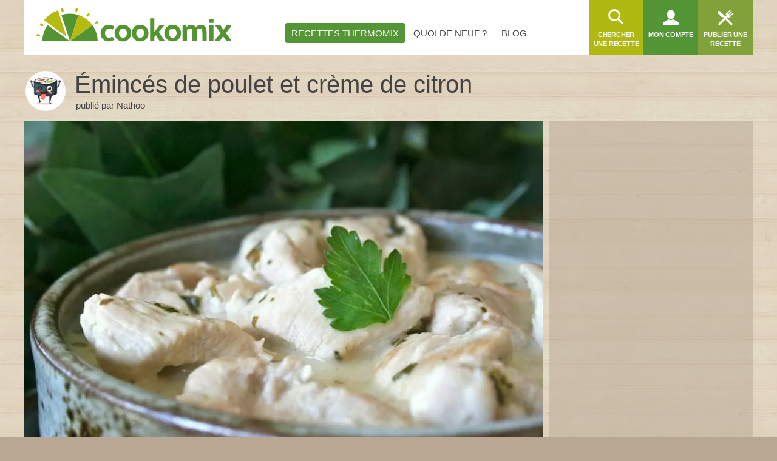

--- FILE ---
content_type: text/html; charset=utf-8
request_url: https://www.cookomix.com/recettes/poulet-creme-de-citron-thermomix/
body_size: 27040
content:
<!DOCTYPE html><html lang="fr-FR"><head><link rel="preload" href="/fonts/4/eldorado.ttf" as="font" type="font/ttf" crossorigin="anonymous"><link rel="preload" as="image" fetchpriority="high" href="https://www.cookomix.com/wp-content/uploads/2017/06/poulet-creme-citron-thermomix-480x320.jpg" media="(max-width: 480px)"><link rel="preconnect" href="https://cache.consentframework.com"><link rel="preconnect" href="https://choices.consentframework.com"> <script type="text/javascript" src="https://cache.consentframework.com/js/pa/22899/c/K6MH2/stub"></script> <script type="text/javascript" src="https://choices.consentframework.com/js/pa/22899/c/K6MH2/cmp" async></script> <style>#sd-cmp .sd-cmp-inD2m .sd-cmp-3_LLS{font-size:16px!important;font-weight:700}#sd-cmp .sd-cmp-NBjy7 .sd-cmp-1t2yR button{font-weight:unset!important}.sd-cmp-3eQpC .sd-cmp-1bquj .sd-cmp-2jmDj,.sd-cmp-1bquj .sd-cmp-W8q3F{color:#999;letter-spacing:unset!important}.sd-cmp-NBjy7 .sd-cmp-3eQpC .sd-cmp-TOv77{padding:0}.sd-cmp-1bquj{text-align:left}</style> <script>window.isTouch = typeof window !== 'undefined' && 'ontouchstart' in window;
				window.isSlowDevice = navigator.deviceMemory < 4 && window.isTouch;

				var optidigitalQueue = optidigitalQueue || {};
				optidigitalQueue.cmd = optidigitalQueue.cmd || [];

				function internalAds() {
					if (window.limitedAds) return;
					document.querySelectorAll('.AdMB').forEach(function(el) {
						if (el.classList.contains('HP1')) { hash = '#interstitial'; } else { hash = '#banner'; }
						el.innerHTML = '<div class="ad-container cxiframe"><iframe width="100%" height="100%" src="https://www.cookomix.com/app-ads/' + hash + '" frameborder="0"></iframe></div>';
					}); 
				}

				function odAds() {
					if (window.isSlowDevice) {
						internalAds();
					} else {
						var tgads = document.createElement('script');
						tgads.async = true;
						tgads.setAttribute("id", "optidigital-ad-init");
						tgads.setAttribute("config", '{"adUnit": "/114872102/cookomix.com/recette"}');
						tgads.src = '//scripts.opti-digital.com/tags/?site=cookomix';
						var taggads = document.getElementsByTagName('head')[0];
						taggads.appendChild(tgads);
					}
				}</script> <script>var CXapi = '/wp-json/cookomix/v1/';
		
		var CXdata = {
			"currentUserId": 0,
			"currentUserLogin": "0",
			"currentUserDisplayName": "0",
			"currentUserAvatar": 0,
			"currentUserRobot": "",
			"currentUserRole": 0,
			"currentPage": {"type":"Recipe","id":10044},
			"nonceActivityComment": "0",
			"nonceDeleteActivity": "0",
			"nonce": "0",
			"ajaxUrl": "https:\/\/www.cookomix.com\/wp-admin\/admin-ajax.php",
			"isCached": 1,
			"isPaged": 0,
			"JSVer": "1493",
		};
					
					window.jsVersion = '1493';</script> <link rel="preload" href="https://www.cookomix.com/assets/1337/cook.css" as="style" onload="this.onload=null;this.rel='stylesheet'" data-minify="1"><link rel="preload" href="https://www.cookomix.com/assets/1337/cook_recipe.css" as="style" onload="this.onload=null;this.rel='stylesheet'" data-minify="1"><style>@font-face{font-family:'eldorado';font-display:swap;src:url(/fonts/4/eldorado.eot);src:url('/fonts/4/eldorado.eot#iefix') format('embedded-opentype'),url(/fonts/4/eldorado.ttf) format('truetype'),url(/fonts/4/eldorado.woff) format('woff'),url(/fonts/4/eldorado.svg) format('svg');font-weight:400;font-style:normal}.ico,.icon{font-family:'eldorado';font-style:normal;font-weight:400;font-variant:normal;text-transform:none;line-height:1}body{-webkit-font-smoothing:antialiased;-moz-osx-font-smoothing:grayscale;font:15px/1.42 'Helvetica Neue',Helvetica,Arial,sans-serif;text-align:center;color:#444;word-wrap:break-word;text-rendering:optimizeLegibility;background-color:#B8A893;height:100%;position:static!important;min-width:unset!important}html,body,div,span,object,iframe,h2,h3,h4,h5,h6,p,blockquote,pre,a,abbr,address,cite,code,del,dfn,em,img,ins,q,small,strong,sub,sup,dl,dt,dd,ol,ul,li,fieldset,form,label,legend,input,table,caption,figure{border:0;margin:0;padding:0}div,span,a,li,dd,dt,form,input,article,textarea,aside{-ms-box-sizing:border-box;-moz-box-sizing:border-box;-webkit-box-sizing:border-box;-o-box-sizing:border-box;box-sizing:border-box}p{padding:0 0 15px;line-height:1.6}aside{flex:0 0 300px}.icon-search:before{content:"\e68c"}.icon-fork_2:before{content:"\e8ce"}.icon-user:before{content:"\ebbb"}.icon-list_1:before{content:"\e7c3"}.ico{display:inline-block;overflow:hidden}img,fieldset{border:0}.one-third{padding:0 10px 30px 10px;max-width:100%;width:356px}.two-third{padding:0 0 30px 10px;width:100%}.clearfix:after{content:"";display:block;clear:both}h1{font-size:30px;font-weight:400;padding:0 0 15px;margin:0}strong{font-weight:700}ul{margin:0 0 20px}ul>li{list-style:none;padding:0 0 10px 20px}.entry-content ul>li:before,.intro ul>li:before,.activity-content-desc ul li:before{content:"\2022";font-size:26px;color:#C3A379;position:absolute;top:-7px;left:0}.entry-content .activity-filters ul>li:before{content:""}ul ul{margin:10px 0 0 2px}ol{margin:0 0 20px 25px}ol li{list-style:decimal outside;padding:0 0 10px 5px}ol ol{margin:10px 0 -10px 15px}nav ul{margin:0}nav li,.widget{padding:0}nav li:before,.widget:before,.widget li:before,div.item-list-tabs ul li:before,div.cook-tabs ul li:before,#blogs-personal-li{display:none}hr{border:none;border-bottom:1px solid #ddd;padding:0;margin:0 0 30px}img{max-width:100%;height:auto}a{outline:none;text-decoration:none;color:#81a239}select{height:37px;font-size:14px;line-height:1;font-weight:400;-webkit-border-radius:3px;border-radius:3px;border:1px solid #ddd;color:#666;text-transform:initial}button,input,select,textarea{font-family:Arial,Helvetica,sans-serif;vertical-align:baseline;vertical-align:middle;outline:none}#recipe-filter-select,#activities-filter-select{padding:0 10px}.single #buddypress{content-visibility:auto;min-height:350px}.crop{margin:0 -10px}.row{margin:0}.main-nav{flex-grow:1}.main-nav ul{display:flex;z-index:5;justify-content:center}.main-nav li{text-transform:uppercase}.main-nav li a{color:#444;position:relative;top:10px;height:90px;line-height:90px}.main-nav li a span{padding:8px 10px;line-height:normal;-webkit-border-radius:3px;-moz-border-radius:3px;border-radius:3px;margin-right:4px}.user-nav li{float:left;width:90px;height:90px;font-size:11px;font-weight:600;text-transform:uppercase;text-align:center}.user-nav li a{color:#fff;float:left;width:100%;height:100%}.user-nav .ico{margin-top:14px;font-size:30px;background:none}.user-nav li a span{float:left;width:100%;padding:2px 6px 0;letter-spacing:-.2px}.user-nav .avatar,.recipe-item .avatar{border-radius:100%;display:block;box-shadow:0 0 0 3px #fff;z-index:10}.user-nav .ico.icon-menu,.user-nav .ico.icon-back{margin-top:28px;color:#C3A379}.user-nav .medium a{background:#549635}.user-nav .dark{background:#81a239}.user-nav .light{background:#b0b912}.user-nav .recipe-list-menu,.schema,.menu-mobile,.menu-nav,#recipe-mobile-category,.recipe-filter .recipe-sep,.boxed,.hiddend,.wrapper .desktophide{display:none}.user-nav li.my-account{position:relative}.user-nav-toggle,.user-nav-logo{display:none;background:white;z-index:6}.menu-nav{right:-20px;transform:translate(260px,0);-ms-transform:translate(260px,0);-moz-transform:translate(260px,0);-webkit-transform:translate(260px,0);-o-transform:translate(260px,0)}.menu-mobile{left:-20px;transform:translate(-260px,0);-ms-transform:translate(-260px,0);-moz-transform:translate(-260px,0);-webkit-transform:translate(-260px,0);-o-transform:translate(-260px,0)}.head{width:100%;z-index:20;height:90px}.head .wrap{height:100%;max-width:100%;background:#fff;display:inline-flex}.main{width:100%;display:block;min-height:500px;padding:25px 0 60px}.wrap{margin:0 auto;width:1200px;text-align:left;max-width:98%}.logo{margin:13px 0 0 20px;z-index:999;transition:none}.middle{background-color:#E2D3C0}.hidden{display:none!important}.container{display:block;width:100%;position:relative;background:#fff}.modal{width:48%;min-width:320px}.alm-reveal,.alm-preloaded{display:flex;flex-wrap:wrap;width:100%}.entry{position:relative}.entry figcaption{opacity:0;position:absolute}.entry .container{min-height:130px}.ec-stars-overlay{position:absolute;z-index:2;height:36px;right:0;top:8px;background-color:rgba(195,163,121,.6)}.ec-stars-outer{margin-top:-14px}.ec-stars-wrapper,.ec-stars-wrapper-display{font-size:0;display:inline-block;position:relative;margin-left:-5px;height:40px}.ec-stars-wrapper a,.recipe .ec-stars-wrapper a,.ec-stars-wrapper-display span{text-decoration:none;display:inline-block;font-size:32px;color:#ff0!important}.recipe-img .edit,.entry .edit{position:absolute}.flex{display:flex}.s-title h1{font:40px/1.42 'Helvetica Neue',Helvetica,Arial,sans-serif;line-height:1.2;font-weight:300;margin-top:-10px}.s-title a{color:#444}.s-title .avatar,.recipe-sidebar-author .avatar{float:left;width:60px;margin:0 8px 0 5px;box-shadow:0 0 0 3px #fff;border-radius:100%}.s-title p{line-height:1.4;padding:0 0 0 2px}.item-list-tabs ul,.cook-tabs ul{margin:0;display:flex;align-items:center}.item-list-tabs ul li a,.cook-tabs ul li{display:flex;align-items:center;justify-content:center}.item-list-tabs ul li span.count{display:none}.item-list-tabs,.cook-tabs,.recipe-sep{background:#fff;margin:0 0 25px;overflow:visible;width:100%}.item-list-tabs ul li,.cook-tabs ul li,.recipe-sep{color:#666;padding:0;background:#fff;border-right:1px solid #ddd;font-size:.85em;line-height:13px;font-weight:400;height:43px;position:relative;text-transform:uppercase;display:flex;align-items:center;flex:0 0 auto}.item-list-tabs ul li a,.item-list-tabs ul li span.count,.item-list-tabs ul li span.no-count,.recipe-sep{color:#666;float:left;padding:0 15px;width:100%;height:100%;white-space:nowrap}.item-list-tabs ul li.last{margin-left:auto}.item-list-tabs ul li.last label{padding:0 10px;font-size:15px;color:#444;line-height:32px}.wall-2c{flex:1}.avatar.letter{color:#fff}.s-title .avatar{background-color:#fff}.cookl{font-weight:700;color:#81a239}#cook-tabs-container{height:43px;margin:0 0 25px}#cook-tabs-container .cook-tabs{margin:0}.cook-tabs.my-comment ul li{flex-grow:1;text-align:center;font-weight:600;font-size:15px;text-transform:initial}.cook-tabs.recipe-nav ul li{padding:0 15px}.ai_ar_main span{float:left}.actions{height:52px;opacity:0;overflow:hidden}.line-center{display:flex;justify-content:center;width:100%}.width-auto{width:auto!important}.bottom{width:100%;border-top:1px solid #ddd;padding:20px 0 0;color:#1a1a1a}.foot,.cta{content-visibility:auto}.foot li.widget:nth-child(2){float:left}.foot li.widget:nth-child(3){float:right;width:195px}.recipe-item .container{padding:18px 10px 0!important;width:100%!important;text-align:center}.recipe-item .menu-recipe,.recipe-item [menu-recipe-toggle]{display:none}.AdMB{display:flex;align-items:center;width:100%;height:310px!important;overflow:hidden;background-color:rgba(184,168,147,.5);margin-bottom:20px}.AdMB>div{width:100%;text-align:center}.AdMB>ins{margin-bottom:20px;text-align:center}.teads-ui-components-label,.ivTrigger{display:none!important}.AdMB .ad-container>div{max-height:310px!important;overflow:hidden;min-height:unset!important}.AdMB .cxiframe{height:100%}.ivbsGeneral{margin-top:0!important;margin-bottom:0!important}ul.activity-list li.activity-ad{padding:0}body .impactify-sticky-std{display:none!important}body .impactify-commands.ext-commands>div{background-color:unset!important}.optidigital-wrapper-div{margin:0!important}.recipe-container{display:grid;display:-ms-grid;grid-template-columns:1fr 356px}.single-recipe .s-title{display:flex;align-items:center;padding-bottom:15px}.single-recipe .content-title{flex-grow:1;padding:0 0 0 10px}.single-recipe .content-title h1{margin:0;padding:0}#nutrition-ex span,#price-ex span{float:right;font-size:16px;color:#c3a379;line-height:42px;margin-right:6px}.sbs-window,.comment-search,.pmore,.nmore{display:none}.avatar.ava60{height:60px;width:60px;font-size:50px}.entry h4 a{color:#666!important}.entries h4{font-size:17px;font-weight:600;padding:0 0 16px;color:#454545;line-height:24px}.one-third .prez{margin:0 0 5px}.prez{max-width:100%;margin:0;width:100%}.single-recipe .one-third{grid-row:1 / 4;grid-column:2 / 3;-ms-grid-row:1;-ms-grid-column:2;-ms-grid-row-span:3;-ms-grid-column-span:1}.single-recipe .recipe-content{-ms-grid-row:2;-ms-grid-row-span:2}.single-recipe .recipe-img{pointer-events:none;padding-bottom:0;-ms-grid-row:1;-ms-grid-row-span:1}.single-recipe .menu-item-9 span{background:#549635;color:#fff}dl{display:inline-block;width:100%;margin:0 0 20px}dl.user,.prez{pointer-events:none}.basic dt{width:63%}.basic dd{width:37%;padding:8px 0 8px 10px}.basic span{font-family:sans-serif}.ingredients dd a{display:block;padding:8px 0 8px 10px}.ingredients dt{width:42%;font-size:14px}.ingredients dd{width:58%;background:#549635}.recipe .user dt{width:40%}.recipe .user dd{width:60%;background:#C3A379!important}.recipe dd a{color:#fff}.recipe dt{padding:0 0 0 10px;height:35px;line-height:37px;background:#fff;clear:both}.recipe dd{font-weight:600;text-align:left;color:#fff}.recipe dd,.recipe dt{float:left;margin:0 0 8px}@media (max-width:1024px){.basic dt,.ingredients dd{width:58%}.basic dd,.ingredients dt{width:42%}.one-third{width:340px}.recipe-container{grid-template-columns:1fr 340px}}@media (max-width:960px){.one-third{width:320px}.recipe-container{grid-template-columns:1fr 320px}}@media (max-width:780px){.one-third{width:100%!important;padding:0}.single-recipe .recipe-img{padding-bottom:30px}.recipe-container{display:block;grid-template-columns:unset}.single-recipe .one-third{grid-row:unset;grid-column:unset}}@media (max-width:540px){.single-recipe .s-title h1{text-align:left}.AdMB .HalfpageAd_1{display:none}}.sbs-window{display:none}.recipe .image{display:block;width:100%}.empty-activity p{background-color:#F1F1F1;height:18px;margin-bottom:10px}.empty-activity{margin-top:10px}.empty-activity.activity-inner{height:300px}.l90{width:90%}.l80{width:80%}.l70{width:70%}.l60{width:60%}.l50{width:50%}.recipe .intro,.prez .intro{pointer-events:none;width:100%;height:auto;color:#666;margin:0 0 30px;min-height:100px;background:#fff;padding:17px 20px;border:none}.recipe .intro a,.prez .intro a{pointer-events:initial}div.activity-meta{margin:15px 0 0 0}div.activity-meta a,div.activity-meta span,.activity-comments li .acomment-options a,.activity-comments li .acomment-options span{font-size:11px;background-color:#F1F1F1;font-weight:600!important;color:#8e8e8e!important;text-transform:uppercase}@media (max-width:1200px){.one-third{padding:0 0 30px 10px}.two-third{padding:0 0 30px 0}.crop{margin:0}}@media (max-width:1024px){.head .wrap{width:100%;max-width:100%}.user-nav{margin-left:auto}.user-nav ul{display:flex}.user-nav .recipe-list-menu{order:6;display:block;background:#b0b912}.user-nav .send-recipe-menu{display:none}.user-nav .my-account{order:7}.user-nav .user-nav-search{order:9;background:#81a239}.user-nav .user-nav-toggle{order:1}.user-nav .user-nav-logo{order:2}.user-nav-toggle{display:block}.main-nav{display:none}.foot li.widget:nth-child(n+2):nth-child(-n+3){width:44%;margin:0 0 0 10px;float:left}}@media (max-width:780px){.logo{width:40%;padding-top:.2em}.one-fourth,.recipe-feat.most-rated .one-fourth,.entries .recipe-item{width:50%}.user-nav li{overflow:visible}.main .item-list-tabs,.main .recipe-filter,#cook-tabs-container{margin-bottom:20px}#activities-filter-select,#recipe-filter-select{flex:1 0 180px}}@media (min-width:768px){.AdMB.HP1{height:620px!important}.AdMB.HP1 .ad-container>div{max-height:620px!important;overflow:hidden}}@media (max-width:768px){.mobilehide{display:none}.wrapper .desktophide{display:table}}@media (max-width:540px){body .impactify-style-impact{max-height:36vw!important}}@media (max-width:540px){.cookbook-container #cook-tabs-container{height:0;margin:0}.head .wrap{display:flex;flex-direction:column}.head{height:175px}.logo{height:75px;margin:2px 0 8px 0;width:100%;text-align:center}.s-title h1{font-size:32px;line-height:1;text-align:center}.logo img{margin:7px auto 0}.wrap{max-width:100%}.modal{width:98%}.one-third,.two-third{padding:0 0 15px!important}.recipe-feat.most-rated .one-fourth{width:100%}.ec-stars-outer{margin-top:-10px!important}.one-fourth,aside.one-fourth,.full-width{padding:0 0 15px!important}.actions{height:auto}.entry .container{min-height:100px}}@media (max-width:360px){.logo{height:70px;margin:5px 20px;width:auto}.head{height:170px}.user-nav{width:100%}.s-title h1{font-size:30px}.s-title p{display:none}.s-title img{width:55px}}@media (max-width:320px){.user-nav li{width:28%}.user-nav .user-nav-toggle{width:16%}}</style><meta http-equiv="Content-Type" content="text/html; charset=UTF-8"><meta name="viewport" content="width=device-width, initial-scale=1"><meta name="apple-itunes-app" content="app-id=1353826313"><title>Émincés de poulet et crème de citron au Thermomix - Cookomix</title><meta name='robots' content='max-image-preview:large' /><meta name="description" content="Recette de Émincés de poulet et crème de citron au Thermomix. Réalisez ce plat principal en mode pas à pas comme sur votre Thermomix !"/><link rel="canonical" href="https://www.cookomix.com/recettes/poulet-creme-de-citron-thermomix/" /><meta property="og:locale" content="fr_FR" /><meta property="og:type" content="website" /><meta property="og:title" content="Émincés de poulet et crème de citron au Thermomix" /><meta property="og:description" content="Recette de Émincés de poulet et crème de citron au Thermomix. Réalisez ce plat principal en mode pas à pas comme sur votre Thermomix !" /><meta property="og:url" content="https://www.cookomix.com/recettes/poulet-creme-de-citron-thermomix/" /><meta property="og:site_name" content="Cookomix" /><meta property="fb:app_id" content="1647928488814744" /><meta property="og:image" content="https://www.cookomix.com/wp-content/uploads/2017/06/poulet-creme-citron-thermomix.jpg" /><meta property="og:image:secure_url" content="https://www.cookomix.com/wp-content/uploads/2017/06/poulet-creme-citron-thermomix.jpg" /><meta property="og:image:width" content="900" /><meta property="og:image:height" content="600" /><meta name="twitter:card" content="summary_large_image" /><meta name="twitter:description" content="Recette de Émincés de poulet et crème de citron au Thermomix. Réalisez ce plat principal en mode pas à pas comme sur votre Thermomix !" /><meta name="twitter:title" content="Émincés de poulet et crème de citron au Thermomix - Cookomix" /><meta name="twitter:site" content="@cookomix" /><meta name="twitter:image" content="https://www.cookomix.com/wp-content/uploads/2017/06/poulet-creme-citron-thermomix.jpg" /><meta name="twitter:creator" content="@cookomix" /><link rel="https://api.w.org/" href="https://www.cookomix.com/wp-json/" /><link rel="alternate" type="application/json+oembed" href="https://www.cookomix.com/wp-json/oembed/1.0/embed?url=https%3A%2F%2Fwww.cookomix.com%2Frecettes%2Fpoulet-creme-de-citron-thermomix%2F" /><link rel="alternate" type="text/xml+oembed" href="https://www.cookomix.com/wp-json/oembed/1.0/embed?url=https%3A%2F%2Fwww.cookomix.com%2Frecettes%2Fpoulet-creme-de-citron-thermomix%2F&#038;format=xml" /> <script type="text/javascript">var ajaxurl = 'https://www.cookomix.com/wp-admin/admin-ajax.php';</script> <link rel="icon" href="https://www.cookomix.com/wp-content/uploads/2016/09/cropped-favicon-90x90.png" sizes="32x32" /><link rel="icon" href="https://www.cookomix.com/wp-content/uploads/2016/09/cropped-favicon.png" sizes="192x192" /><link rel="apple-touch-icon" href="https://www.cookomix.com/wp-content/uploads/2016/09/cropped-favicon.png" /><meta name="msapplication-TileImage" content="https://www.cookomix.com/wp-content/uploads/2016/09/cropped-favicon.png" /> <script>/*! loadCSS rel=preload polyfill. [c]2017 Filament Group, Inc. MIT License */
(function(w){"use strict";if(!w.loadCSS){w.loadCSS=function(){}}
var rp=loadCSS.relpreload={};rp.support=(function(){var ret;try{ret=w.document.createElement("link").relList.supports("preload")}catch(e){ret=!1}
return function(){return ret}})();rp.bindMediaToggle=function(link){var finalMedia=link.media||"all";function enableStylesheet(){link.media=finalMedia}
if(link.addEventListener){link.addEventListener("load",enableStylesheet)}else if(link.attachEvent){link.attachEvent("onload",enableStylesheet)}
setTimeout(function(){link.rel="stylesheet";link.media="only x"});setTimeout(enableStylesheet,3000)};rp.poly=function(){if(rp.support()){return}
var links=w.document.getElementsByTagName("link");for(var i=0;i<links.length;i++){var link=links[i];if(link.rel==="preload"&&link.getAttribute("as")==="style"&&!link.getAttribute("data-loadcss")){link.setAttribute("data-loadcss",!0);rp.bindMediaToggle(link)}}};if(!rp.support()){rp.poly();var run=w.setInterval(rp.poly,500);if(w.addEventListener){w.addEventListener("load",function(){rp.poly();w.clearInterval(run)})}else if(w.attachEvent){w.attachEvent("onload",function(){rp.poly();w.clearInterval(run)})}}
if(typeof exports!=="undefined"){exports.loadCSS=loadCSS}
else{w.loadCSS=loadCSS}}(typeof global!=="undefined"?global:this))</script> <meta name="apple-mobile-web-app-capable" content="yes"><meta name="apple-mobile-web-app-status-bar-style" content="black"><meta name="apple-mobile-web-app-title" content="Cookomix"><link rel="mask-icon" href="/safari.svg" color="#549635"><link rel="apple-touch-icon" href="https://www.cookomix.com/wp-content/themes/cookomix/images/apple-touch-icon-180x180.png"><link rel="apple-touch-startup-image" href="https://www.cookomix.com/wp-content/themes/cookomix/images/splash/Default.png"><link rel="manifest" href="/manifest.json"></head><body class="bp-legacy recipe-template-default single single-recipe postid-10044 wrapper no-js"><div class="middle rocket-lazyload" data-bg="https://www.cookomix.com/wp-content/themes/cookomix/images/bgr/body.jpg"><header class="head"><div class="wrap"> <a href="https://www.cookomix.com/" title="Cookomix" class="logo"><img src="/wp-content/themes/cookomix/images/cookomix-recettes-thermomix.svg" width="321" height="66" alt="Cookomix - Recettes Thermomix" fetchpriority="high"></a><nav id="nav" class="main-nav"><ul id="menu-cookomix" class=""><li id="menu-item-9" class="menu-item menu-item-type-post_type menu-item-object-page menu-item-9"><a href="https://www.cookomix.com/recettes-thermomix/"><span>Recettes Thermomix</span></a></li><li id="menu-item-68" class="menu-item menu-item-type-post_type menu-item-object-page menu-item-68"><a href="https://www.cookomix.com/quoi-de-neuf/"><span>Quoi de neuf ?</span></a></li><li id="menu-item-71" class="menu-item menu-item-type-custom menu-item-object-custom menu-item-71"><a href="/blog/"><span>Blog</span></a></li></ul></nav><nav class="user-nav"><ul><li class="nav-toggle user-nav-toggle"><i class="ico icon-menu"></i></li><li class="nav-toggle user-nav-logo"><img src="data:image/svg+xml,%3Csvg%20xmlns='http://www.w3.org/2000/svg'%20viewBox='0%200%20110%2026'%3E%3C/svg%3E" data-lazy-src="/wp-content/themes/cookomix/images/logo-mobile.png" width="110" height="26" alt="Recettes Thermomix gratuites"></li><li class="dark recipe-list-menu"><a href="/recettes-thermomix/" title="Recettes Thermomix"><i class="ico icon-list_1"></i> <span>Recettes Thermomix</span></a></li><li class="light user-nav-search"> <a href="https://www.cookomix.com/recherche/" id="search-recipe" title="Chercher une recette"> <i class="ico icon-search"></i> <span>Chercher une recette</span> </a></li><li class="medium my-account"><a  href="https://www.cookomix.com/se-connecter/" title="Mon compte"><i class="ico icon-user"></i><span>Mon compte</span></a></li><li class="dark send-recipe-menu"><a href="https://www.cookomix.com/se-connecter/" title="Publier une recette"><i class="ico icon-fork_2"></i> <span>Publier une recette</span></a></li></ul></nav></div></header><main class="main wrap "> <script type="application/ld+json">{"@context":"https:\/\/schema.org","@type":"BreadcrumbList","itemListElement":[{"@type":"ListItem","position":1,"name":"Recettes Thermomix","item":"https:\/\/www.cookomix.com\/recettes-thermomix\/"},{"@type":"ListItem","position":2,"name":"Plat principal Thermomix","item":"https:\/\/www.cookomix.com\/recettes\/type-plat\/plat-principal\/"},{"@type":"ListItem","position":3,"name":"\u00c9minc\u00e9s de poulet et cr\u00e8me de citron au Thermomix"}]}</script><script type="application/ld+json">{"@context":"https:\/\/schema.org","@type":"Recipe","name":"\u00c9minc\u00e9s de poulet et cr\u00e8me de citron au thermomix","image":"https:\/\/www.cookomix.com\/wp-content\/uploads\/2017\/06\/poulet-creme-citron-thermomix-800x600.jpg","author":{"@type":"Person","name":"Nathoo"},"datePublished":"2017-06-20","dateModified":"2023-02-03","description":"Voici une tr\u00e8s bonne recette d'\u00e9minc\u00e9s de poulet et cr\u00e8me de citron au Thermomix ! Plus exactement des blancs de poulet relev\u00e9s d'une sauce \u00e0 la cr\u00e8me fra\u00eeche et au citron. \r\n\r\nDes ingr\u00e9dients simples pour cette recette l\u00e9g\u00e8rement acidul\u00e9e qui sublimera vos morceaux de poulet qui resteront ultra tendres ! Vous pouvez les accompagner de riz ou de pommes de terre pour un bon petit plat complet :)","recipeCuisine":"Monde","prepTime":"PT10M","cookTime":"PT35M","recipeYield":"3","recipeCategory":"Plat principal","nutrition":{"@type":"NutritionInformation","calories":"435 kcal"},"aggregateRating":{"@type":"AggregateRating","ratingValue":4.73,"bestRating":5,"ratingCount":"455"},"recipeIngredient":["Farine - 3 cuill\u00e8res \u00e0 soupe","Escalopes de poulet - 500 grammes","Zeste de citron - 0.25 ","Persil frais - 15 feuilles","\u00c9chalote - 1 ","Gousse d'ail - 1 ","Huile d'olive - 30 grammes","Sel - 0.5 cuill\u00e8re \u00e0 caf\u00e9","Poivre - 2 pinc\u00e9es","Paprika - 1 pinc\u00e9e","Vin blanc - 80 grammes","Jus de citron - 1.5 ","Cr\u00e8me fra\u00eeche liquide - 80 grammes"],"recipeInstructions":[{"@type":"HowToStep","name":"Ajout d'ingr\u00e9dient","text":"Mettre 3 cuill\u00e8res \u00e0 soupe de farine dans un sac de cong\u00e9lation zippable dans le bol du Thermomix.","url":"https:\/\/www.cookomix.com\/recettes\/poulet-creme-de-citron-thermomix\/#sbs-1"},{"@type":"HowToStep","name":"Ajout d'ingr\u00e9dient","text":"Mettre 500 grammes d'escalopes de poulet coup\u00e9es en morceaux dans le sac de cong\u00e9lation dans le bol du Thermomix.","url":"https:\/\/www.cookomix.com\/recettes\/poulet-creme-de-citron-thermomix\/#sbs-2"},{"@type":"HowToStep","name":"Pr\u00e9cisions","text":"Fermer le sac et l'agiter pour fariner uniform\u00e9ment vos morceaux de poulets.","url":"https:\/\/www.cookomix.com\/recettes\/poulet-creme-de-citron-thermomix\/#sbs-3"},{"@type":"HowToStep","name":"Ajout d'ingr\u00e9dient","text":"Mettre \u00bc zeste de citron bio dans le bol du Thermomix.","url":"https:\/\/www.cookomix.com\/recettes\/poulet-creme-de-citron-thermomix\/#sbs-4"},{"@type":"HowToStep","name":"Ajout d'ingr\u00e9dient","text":"Ajouter 15 feuilles de persil frais dans le bol du Thermomix.","url":"https:\/\/www.cookomix.com\/recettes\/poulet-creme-de-citron-thermomix\/#sbs-5"},{"@type":"HowToStep","name":"Ajout d'ingr\u00e9dient","text":"Ajouter 1 \u00e9chalote coup\u00e9e en quatre dans le bol du Thermomix.","url":"https:\/\/www.cookomix.com\/recettes\/poulet-creme-de-citron-thermomix\/#sbs-6"},{"@type":"HowToStep","name":"Ajout d'ingr\u00e9dient","text":"Ajouter 1 gousse d'ail coup\u00e9e en deux dans le bol du Thermomix.","url":"https:\/\/www.cookomix.com\/recettes\/poulet-creme-de-citron-thermomix\/#sbs-7"},{"@type":"HowToStep","name":"Ajout du couvercle","text":"Ajoutez le couvercle avec le gobelet doseur","url":"https:\/\/www.cookomix.com\/recettes\/poulet-creme-de-citron-thermomix\/#sbs-8"},{"@type":"HowToStep","name":"Pr\u00e9cisions","text":"Donner 2 coups de Turbo programm\u00e9 sur 1 sec.","url":"https:\/\/www.cookomix.com\/recettes\/poulet-creme-de-citron-thermomix\/#sbs-9"},{"@type":"HowToStep","name":"Pr\u00e9cisions","text":"Racler les parois du bol avec la spatule","url":"https:\/\/www.cookomix.com\/recettes\/poulet-creme-de-citron-thermomix\/#sbs-10"},{"@type":"HowToStep","name":"Ajout d'ingr\u00e9dient","text":"Ajouter 30 grammes d'huile d'olive dans le bol du Thermomix.","url":"https:\/\/www.cookomix.com\/recettes\/poulet-creme-de-citron-thermomix\/#sbs-11"},{"@type":"HowToStep","name":"Ajout du couvercle","text":"Ajoutez le couvercle avec le gobelet doseur","url":"https:\/\/www.cookomix.com\/recettes\/poulet-creme-de-citron-thermomix\/#sbs-12"},{"@type":"HowToStep","name":"Programmation du Thermomix","text":"Cuire 2 min\/100\u00b0C\/vitesse 3.","url":"https:\/\/www.cookomix.com\/recettes\/poulet-creme-de-citron-thermomix\/#sbs-13"},{"@type":"HowToStep","name":"Programmation du Thermomix","text":"Cuire 3 min\/100\u00b0C\/vitesse 1.","url":"https:\/\/www.cookomix.com\/recettes\/poulet-creme-de-citron-thermomix\/#sbs-14"},{"@type":"HowToStep","name":"Ajout d'accessoire","text":"Ajouter le fouet.","url":"https:\/\/www.cookomix.com\/recettes\/poulet-creme-de-citron-thermomix\/#sbs-15"},{"@type":"HowToStep","name":"Pr\u00e9cisions","text":"Ajouter votre poulet farin\u00e9 dans le bol du Thermomix.","url":"https:\/\/www.cookomix.com\/recettes\/poulet-creme-de-citron-thermomix\/#sbs-16"},{"@type":"HowToStep","name":"Ajout d'ingr\u00e9dient","text":"Ajouter \u00bd cuill\u00e8re \u00e0 caf\u00e9 de sel (\u00e0 ajuster en fonction des go\u00fbts) dans le bol du Thermomix.","url":"https:\/\/www.cookomix.com\/recettes\/poulet-creme-de-citron-thermomix\/#sbs-17"},{"@type":"HowToStep","name":"Ajout d'ingr\u00e9dient","text":"Ajouter 2 pinc\u00e9es de poivre (\u00e0 ajuster en fonction des go\u00fbts) dans le bol du Thermomix.","url":"https:\/\/www.cookomix.com\/recettes\/poulet-creme-de-citron-thermomix\/#sbs-18"},{"@type":"HowToStep","name":"Ajout d'ingr\u00e9dient","text":"Ajouter 1 pinc\u00e9e de paprika (\u00e0 ajuster en fonction des go\u00fbts) dans le bol du Thermomix.","url":"https:\/\/www.cookomix.com\/recettes\/poulet-creme-de-citron-thermomix\/#sbs-19"},{"@type":"HowToStep","name":"Ajout du couvercle","text":"Ajoutez le couvercle avec le gobelet doseur","url":"https:\/\/www.cookomix.com\/recettes\/poulet-creme-de-citron-thermomix\/#sbs-20"},{"@type":"HowToStep","name":"Programmation du Thermomix","text":"Cuire 3 min\/100\u00b0C\/Vitesse Cuill\u00e8re.","url":"https:\/\/www.cookomix.com\/recettes\/poulet-creme-de-citron-thermomix\/#sbs-21"},{"@type":"HowToStep","name":"Ajout d'ingr\u00e9dient","text":"Ajouter 80 grammes de vin blanc dans le bol du Thermomix.","url":"https:\/\/www.cookomix.com\/recettes\/poulet-creme-de-citron-thermomix\/#sbs-22"},{"@type":"HowToStep","name":"Ajout d'ingr\u00e9dient","text":"Ajouter 1.5 jus de citron Vous pouvez mettre tout le jus de citron si vous aimez bien citronn\u00e9. dans le bol du Thermomix.","url":"https:\/\/www.cookomix.com\/recettes\/poulet-creme-de-citron-thermomix\/#sbs-23"},{"@type":"HowToStep","name":"Ajout du couvercle","text":"Ajoutez le couvercle avec le gobelet doseur","url":"https:\/\/www.cookomix.com\/recettes\/poulet-creme-de-citron-thermomix\/#sbs-24"},{"@type":"HowToStep","name":"Programmation du Thermomix","text":"Cuire 15 min\/100\u00b0C\/Vitesse Cuill\u00e8re.","url":"https:\/\/www.cookomix.com\/recettes\/poulet-creme-de-citron-thermomix\/#sbs-25"},{"@type":"HowToStep","name":"Ajout d'ingr\u00e9dient","text":"Ajouter 80 grammes de cr\u00e8me fra\u00eeche liquide dans le bol du Thermomix.","url":"https:\/\/www.cookomix.com\/recettes\/poulet-creme-de-citron-thermomix\/#sbs-26"},{"@type":"HowToStep","name":"Ajout du couvercle","text":"Ajoutez le couvercle avec le gobelet doseur","url":"https:\/\/www.cookomix.com\/recettes\/poulet-creme-de-citron-thermomix\/#sbs-27"},{"@type":"HowToStep","name":"Programmation du Thermomix","text":"Cuire 2 min\/90\u00b0C\/Vitesse Cuill\u00e8re.","url":"https:\/\/www.cookomix.com\/recettes\/poulet-creme-de-citron-thermomix\/#sbs-28"},{"@type":"HowToStep","name":"D\u00e9gustation !","text":"Servir imm\u00e9diatement.","url":"https:\/\/www.cookomix.com\/recettes\/poulet-creme-de-citron-thermomix\/#sbs-29"}],"keywords":"Carnivore"}</script> <script>window.recipeId = 10044;
	window.addToFavoritesText = '<i class="ico icon-favorite"></i><span>Ajouter dans vos favoris</span>';
	window.removeFromFavoritesText = '<i class="ico icon-favorite"></i><span>Supprimer de vos favoris</span>';
	window.addToFavoritesItem = '<li id="menu-cookbook-recipe-10044" style="display:none;"><a href="https://www.cookomix.com/recettes/poulet-creme-de-citron-thermomix/"><img alt="Émincés de poulet et crème de citron" width="45" height="45" src="https://www.cookomix.com/wp-content/uploads/2017/06/poulet-creme-citron-thermomix-90x90.jpg"><span>Émincés de poulet et crème de citron</span></a></li>';
	window.removeFromShoppingListText = '<i class="ico icon-shopping_cart_2"></i><span>Retirer de votre liste de courses</span>';
	window.addToShoppingListText = '<i class="ico icon-shopping_cart_2"></i><span>Ajouter à votre liste de courses</span>';</script> <article class="recipe"><header class="s-title"> <a href="https://www.cookomix.com/membres/nathoo/"><img src="https://www.cookomix.com/wp-content/uploads/avatars/9958/615b31596dce8-bpthumb.jpg" class="avatar user-9958-avatar avatar-60 photo" width="60" height="60" alt="Illustration du profil de Nathoo" nolazy /></a><div class="content-title"><h1 class="entry-title">Émincés de poulet et crème de citron</h1><p>publié par <a href="https://www.cookomix.com/membres/nathoo/">Nathoo</a></p></div></header><div id="recipe-10044" class="recipe-container crop"><div class="recipe-img two-third"> <picture> <source media="(max-width: 480px)" fetchpriority="high" width="480" height="320" srcset="https://www.cookomix.com/wp-content/uploads/2017/06/poulet-creme-citron-thermomix-480x320.jpg"> <img class="image" src="https://www.cookomix.com/wp-content/uploads/2017/06/poulet-creme-citron-thermomix-800x600.jpg" width="800" height="600" alt="Émincés de poulet et crème de citron au Thermomix" fetchpriority="high"> </picture></div><div id="sidebar" class="entry-header one-third"><div class="AdMB HP1 GS_9 mobilehide"><div class="ad-container"><div class="HalfpageAd_1"></div></div></div><dl class="basic prez"><dt>Préparation</dt><dd>10 min</dd><dt>Durée totale</dt><dd>35 min</dd><dt>Difficulté</dt><dd>facile</dd><dt>Nombre de parts</dt><dd>3 portions</dd><dt id="price-ex">Coût pour 1 portion<span>▼</span></dt><dd class="price-ex"><span>≈ </span>3.17 €</dd><dt class="pmore">Coût de la recette</dt><dd class="pmore"><span>≈ </span>9.52 €</dd><dt id="nutrition-ex">Calories par portion <small>(278 g)</small><span>▼</span></dt><dd>435 kcal</dd><dt class="nmore">Lipides</dt><dd class="nmore">17.5 g</dd><dt class="nmore">Acides gras saturés</dt><dd class="nmore"> 5.3 g</dd><dt class="nmore">Glucides</dt><dd class="nmore">15.7 g</dd><dt class="nmore">Sucres</dt><dd class="nmore">2.4 g</dd><dt class="nmore">Fibres</dt><dd class="nmore">0.9 g</dd><dt class="nmore">Protéines</dt><dd class="nmore">51.1 g</dd><dt class="nmore">Charge Glycémique</dt><dd class="nmore">faible</dd><dt class="nmore">Calories pour 100g</dt><dd class="nmore">156 kcal</dd><dt class="sp nmore">Points WW par portion</dt><dd class="ww nmore"><div class="ww-my ww-grey">7</div></dd></dl><dl class="basic user"><dt>Recette pour</dt><dd>Thermomix TM31, TM5, TM6 et TM7</dd><dt>Note</dt><dd><div class="ec-stars-outer"><div class="ec-stars-wrapper-display" data-post-id="10044"><div class="ec-stars-overlay" style="width: 5.3186813186813%"></div> <span>&#9733;</span> <span>&#9733;</span> <span>&#9733;</span> <span>&#9733;</span> <span>&#9733;</span></div><div class="ec-stars-value"> <span class="ec-stars-rating-value"> 4.73 </span> / <span>5</span> (<span class="ec-stars-rating-count">455</span> notes)</div></div></dd></dl><div class="sbs-row-btn"><h2 class="button big noselect"><a href="/se-connecter/">Se connecter pour afficher la recette comme sur son Thermomix</a></h2></div><div class="AdMB GS_9"><div class="ad-container"><div style="display:none;" class="Rectangle_1"></div><div style="display:none;" class="Mobile_Pos1"></div></div></div><dl class="ingredients"><dt>3 cuillères à soupe</dt><dd><a href="https://www.cookomix.com/recettes/ingredients/farine/">Farine</a></dd><dt>500 grammes</dt><dd><a href="https://www.cookomix.com/recettes/ingredients/escalopes-de-poulet/">Escalopes de poulet</a></dd><dt>0.25</dt><dd><a href="https://www.cookomix.com/recettes/ingredients/zestes-de-citron/">Zeste de citron</a></dd><dt>15 feuilles</dt><dd><a href="https://www.cookomix.com/recettes/ingredients/persil-frais/">Persil frais</a></dd><dt>1</dt><dd><a href="https://www.cookomix.com/recettes/ingredients/echalotes/">Échalote</a></dd><dt>1</dt><dd><a href="https://www.cookomix.com/recettes/ingredients/gousses-d-ail/">Gousse d'ail</a></dd><dt>30 grammes</dt><dd><a href="https://www.cookomix.com/recettes/ingredients/huile-dolive/">Huile d'olive</a></dd><dt>0.5 cuillère à café</dt><dd><a href="https://www.cookomix.com/recettes/ingredients/sel/">Sel</a></dd><dt>2 pincées</dt><dd><a href="https://www.cookomix.com/recettes/ingredients/poivre/">Poivre</a></dd><dt>1 pincée</dt><dd><a href="https://www.cookomix.com/recettes/ingredients/paprika/">Paprika</a></dd><dt>80 grammes</dt><dd><a href="https://www.cookomix.com/recettes/ingredients/vin-blanc/">Vin blanc</a></dd><dt>1.5</dt><dd><a href="https://www.cookomix.com/recettes/ingredients/jus-de-citron/">Jus de citron</a></dd><dt>80 grammes</dt><dd><a href="https://www.cookomix.com/recettes/ingredients/creme-fraiche-liquide/">Crème fraîche liquide</a></dd></dl><div class="recipe-themes"> <a href="https://www.cookomix.com/recettes/type-plat/plat-principal/" class="recipe-theme meal-course">Plat principal</a><a href="https://www.cookomix.com/recettes/profil/carnivore/" class="recipe-theme profile">Carnivore</a><div class="related-recipes entries most-rated"><ul><li class="widget widget-sidebar"><h3>Vous pourriez aussi aimer :</h3></li></ul><div class="entry recipe-item" id="465946"> <a href="https://www.cookomix.com/recettes/poulet-creme-oignons-thermomix/" class="thumb"><img src="data:image/svg+xml,%3Csvg%20xmlns='http://www.w3.org/2000/svg'%20viewBox='0%200%20278%20185'%3E%3C/svg%3E" data-lazy-src="https://www.cookomix.com/wp-content/uploads/2022/03/poulet-creme-oignons-thermomix-278x185.jpg" width="278" height="185" alt="Poulet à la crème et aux oignons au Thermomix"></a><div class="container"><h4> <a href="https://www.cookomix.com/recettes/poulet-creme-oignons-thermomix/">Poulet à la crème et aux oignons</a></h4><div class="actions"><div class="action-block action-block-note"><div class="ec-stars-outer"><div class="ec-stars-wrapper-display" data-post-id="465946"><div class="ec-stars-overlay" style="width: 3.1549295774648%"></div> <span>&#9733;</span> <span>&#9733;</span> <span>&#9733;</span> <span>&#9733;</span> <span>&#9733;</span></div><div class="ec-stars-value action-text"> <span class="ec-stars-rating-count">355</span> notes</div></div></div></div></div></div><div class="entry recipe-item" id="11650"> <a href="https://www.cookomix.com/recettes/blancs-de-poulet-sauce-moutarde-curry-thermomix/" class="thumb"><img src="data:image/svg+xml,%3Csvg%20xmlns='http://www.w3.org/2000/svg'%20viewBox='0%200%20278%20185'%3E%3C/svg%3E" data-lazy-src="https://www.cookomix.com/wp-content/uploads/2017/08/blancs-de-poulet-moutarde-curry-thermomix-278x185.jpg" width="278" height="185" alt="Blancs de poulet sauce moutarde et curry au Thermomix"></a><div class="container"><h4> <a href="https://www.cookomix.com/recettes/blancs-de-poulet-sauce-moutarde-curry-thermomix/">Blancs de poulet sauce moutarde et curry</a></h4><div class="actions"><div class="action-block action-block-note"><div class="ec-stars-outer"><div class="ec-stars-wrapper-display" data-post-id="11650"><div class="ec-stars-overlay" style="width: 2.2478120681713%"></div> <span>&#9733;</span> <span>&#9733;</span> <span>&#9733;</span> <span>&#9733;</span> <span>&#9733;</span></div><div class="ec-stars-value action-text"> <span class="ec-stars-rating-count">2171</span> notes</div></div></div></div></div></div><div class="entry recipe-item" id="461749"> <a href="https://www.cookomix.com/recettes/poulet-creme-poivrons-thermomix/" class="thumb"><img src="data:image/svg+xml,%3Csvg%20xmlns='http://www.w3.org/2000/svg'%20viewBox='0%200%20278%20185'%3E%3C/svg%3E" data-lazy-src="https://www.cookomix.com/wp-content/uploads/2022/02/poulet-creme-poivrons-thermomix-278x185.jpg" width="278" height="185" alt="Poulet à la crème de poivrons au Thermomix"></a><div class="container"><h4> <a href="https://www.cookomix.com/recettes/poulet-creme-poivrons-thermomix/">Poulet à la crème de poivrons</a></h4><div class="actions"><div class="action-block action-block-note"><div class="ec-stars-outer"><div class="ec-stars-wrapper-display" data-post-id="461749"><div class="ec-stars-overlay" style="width: 1.0699588477366%"></div> <span>&#9733;</span> <span>&#9733;</span> <span>&#9733;</span> <span>&#9733;</span> <span>&#9733;</span></div><div class="ec-stars-value action-text"> <span class="ec-stars-rating-count">1215</span> notes</div></div></div></div></div></div></div></div><div class="sticky"><div id="recipe-action" class="recipe"><div class="fab direct shoppinglist" data-subitem="4"><a class="disabled" href="https://www.cookomix.com/se-connecter/"><i class="ico icon-shopping_cart_2"></i> <span>Ajouter à votre liste de courses</span></a></div><div class="fab direct planning" data-subitem="3"><a class="disabled" href="https://www.cookomix.com/se-connecter/"><i class="ico icon-calendar"></i> <span>Ajouter à votre planning</span></a></div> <script>function printRedirect() {
																						var txt;
												var r = confirm("La nouvelle fonction d'impression des recettes est une fonctionnalité reservée aux membres Premium ! Cliquez sur OK pour en savoir plus.");
												if (r == true) {
													window.location = "https://www.cookomix.com/blog/cookomix-premium/";
												}
																				}</script> <div class="fab direct print" data-subitem="1"> <a class="disabled" rel="nofollow" onclick="printRedirect()" href="#"><i class="ico icon-print"></i> <span>Imprimer la recette</span></a></div></div><div class="AdMB HP2 GS_9"><div class="ad-container"><div style='display:none;' class="Rectangle_2"></div><div style='display:none;' class="Mobile_Pos2"></div></div></div><div class="shopping widget"><h4>Recommandé pour cette recette :</h4><ul class="articles_latest"><li class="promo"><a href="https://www.amazon.fr/dp/B00151WA06?tag=cookoo-21&amp;linkCode=ogi&amp;th=1&amp;psc=1" rel="noreferrer noopener" target="_blank"><span class="product-image"><img src="[data-uri]" width="90" height="90" data-lazy-src="https://m.media-amazon.com/images/I/41cCfIFv2+L._SL160_.jpg" class="product-photo" alt="Microplane Râpe à zesteur en couleur Noir pour agrumes, parmesan, ... sur Amazon"></span><span class="title">Microplane Râpe à zesteur en couleur Noir pour agrumes, parmesan, ... sur Amazon</span><span class="price"><strike>29.95€</strike><br><span class="price-promo">24.99€</span></span><span class="eco">Économisez 4.96€ (-20%)</span></a></li><li class="promo"><a href="https://www.amazon.fr/dp/B09YY7B6QN?tag=cookoo-21&amp;linkCode=ogi&amp;th=1&amp;psc=1" rel="noreferrer noopener" target="_blank"><span class="product-image"><img src="[data-uri]" width="90" height="90" data-lazy-src="https://m.media-amazon.com/images/I/41A4-OCL0tL._SL160_.jpg" class="product-photo" alt="Fouet pour Vorwerk Thermomix TM5 TM31 TM6 sur Amazon"></span><span class="title">Fouet pour Vorwerk Thermomix TM5 TM31 TM6 sur Amazon</span><span class="price"><strike>8.49€</strike><br><span class="price-promo">8.19€</span></span><span class="eco">Économisez 0.3€ (-4%)</span></a></li><li class="promo"><a href="https://www.amazon.fr/dp/B07C23V3MX?tag=cookoo-21&amp;linkCode=ogi&amp;th=1&amp;psc=1" rel="noreferrer noopener" target="_blank"><span class="product-image"><img src="[data-uri]" width="90" height="90" data-lazy-src="https://m.media-amazon.com/images/I/41X8jQMFPtL._SL160_.jpg" class="product-photo" alt="wilbest Presse-Citron Manuel Presse agrume à Levier - Robuste et ... sur Amazon"></span><span class="title">wilbest Presse-Citron Manuel Presse agrume à Levier - Robuste et ... sur Amazon</span><span class="price"><strike>29.99€</strike><br><span class="price-promo">13.99€</span></span><span class="eco">Économisez 16€ (-53%)</span></a></li></ul></div></div></div><div class="recipe-content two-third"><div class="intro"><p>Voici une très bonne recette d&rsquo;<strong>émincés de poulet et crème de citron</strong> au <strong>Thermomix</strong> ! Plus exactement des blancs de poulet relevés d&rsquo;une sauce à la crème fraîche et au citron.</p><p>Des ingrédients simples pour cette recette légèrement acidulée qui sublimera vos morceaux de poulet qui resteront ultra tendres ! Vous pouvez les accompagner de riz ou de pommes de terre pour un bon petit plat complet 🙂</p> <span class="msgbox-title msgbox-astuce">Astuce</span><div class="msgbox msgbox-astuce">Ajouter un peu d'eau dans le bol du Thermomix à mi-cuisson si nécessaire !</div></div><div class="AdMB GS_4"><div class="ad-container"><div style='display:none;' class="Content_1"></div><div style='display:none;' class="Mobile_Pos3"></div></div></div><div class="instructions dsb-select"><ol><li>Mettre 3 cuillères à soupe de farine dans un sac de congélation zippable.</li><li>Mettre 500 grammes d'escalopes de poulet coupées en morceaux dans le sac de congélation.</li><li>Fermer le sac et l'agiter pour fariner uniformément vos morceaux de poulets.</li><li>Mettre ¼ zeste de citron bio, 15 feuilles de persil frais, 1 échalote coupée en quatre et 1 gousse d'ail coupée en deux dans le Thermomix. Donner <b>2 coups de Turbo</b> programmé sur <b>1 sec</b>.</li><li>Ajouter 30 grammes d'huile d'olive dans le Thermomix et cuire <span><b>2 min</b>/<b>100°C</b>/<b>vitesse 3</b></span>.</li><li>Cuire <span><b>3 min</b>/<b>100°C</b>/<b>vitesse 1</b></span>.</li><li>Ajouter le fouet.</li><li>Ajouter votre poulet fariné dans le bol du Thermomix.</li><li>Ajouter ½ cuillère à café de sel (à ajuster en fonction des goûts), 2 pincées de poivre (à ajuster en fonction des goûts) et 1 pincée de paprika (à ajuster en fonction des goûts) dans le Thermomix. Cuire <span><b>3 min</b>/<b>100°C</b>/<b><i class="ico icon-rotate_cw_2"></i></b>/<b><i class="ico icon-step_spoon"></i></b></span>.</li><li>Ajouter 80 grammes de vin blanc et 1.5 jus de citron Vous pouvez mettre tout le jus de citron si vous aimez bien citronné. dans le Thermomix. Cuire <span><b>15 min</b>/<b>100°C</b>/<b><i class="ico icon-rotate_cw_2"></i></b>/<b><i class="ico icon-step_spoon"></i></b></span>.</li><li>Ajouter 80 grammes de crème fraîche liquide dans le Thermomix et cuire <span><b>2 min</b>/<b>90°C</b>/<b><i class="ico icon-rotate_cw_2"></i></b>/<b><i class="ico icon-step_spoon"></i></b></span>.</li><li>Servir immédiatement.</li></ol></div><div class="shared-counts-wrap shortcode style-fancy"><a href="https://www.facebook.com/sharer/sharer.php?u=https://www.cookomix.com/recettes/poulet-creme-de-citron-thermomix/&amp;display=popup&amp;ref=plugin&amp;src=share_button" title="Share on Facebook"  target="_blank"  rel="nofollow noopener noreferrer"  class="shared-counts-button facebook" data-postid="10044" data-social-network="Facebook" data-social-action="Share" data-social-target="https://www.cookomix.com/recettes/poulet-creme-de-citron-thermomix/"><span class="shared-counts-icon-label"><span class="shared-counts-icon"><svg version="1.1" xmlns="http://www.w3.org/2000/svg" width="18.8125" height="32" viewBox="0 0 602 1024"><path d="M548 6.857v150.857h-89.714q-49.143 0-66.286 20.571t-17.143 61.714v108h167.429l-22.286 169.143h-145.143v433.714h-174.857v-433.714h-145.714v-169.143h145.714v-124.571q0-106.286 59.429-164.857t158.286-58.571q84 0 130.286 6.857z"></path></svg></span><span class="shared-counts-label">Facebook</span></span><span class="shared-counts-count">1.4k</span></a><a href="https://twitter.com/share?url=https://www.cookomix.com/recettes/poulet-creme-de-citron-thermomix/&amp;text=%C3%89minc%C3%A9s%20de%20poulet%20et%20cr%C3%A8me%20de%20citron" title="Share on Twitter"  target="_blank"  rel="nofollow noopener noreferrer"  class="shared-counts-button twitter shared-counts-no-count" data-postid="10044" data-social-network="Twitter" data-social-action="Tweet" data-social-target="https://www.cookomix.com/recettes/poulet-creme-de-citron-thermomix/"><span class="shared-counts-icon-label"><span class="shared-counts-icon"><svg version="1.1" xmlns="http://www.w3.org/2000/svg" width="29.71875" height="32" viewBox="0 0 951 1024"><path d="M925.714 233.143q-38.286 56-92.571 95.429 0.571 8 0.571 24 0 74.286-21.714 148.286t-66 142-105.429 120.286-147.429 83.429-184.571 31.143q-154.857 0-283.429-82.857 20 2.286 44.571 2.286 128.571 0 229.143-78.857-60-1.143-107.429-36.857t-65.143-91.143q18.857 2.857 34.857 2.857 24.571 0 48.571-6.286-64-13.143-106-63.714t-42-117.429v-2.286q38.857 21.714 83.429 23.429-37.714-25.143-60-65.714t-22.286-88q0-50.286 25.143-93.143 69.143 85.143 168.286 136.286t212.286 56.857q-4.571-21.714-4.571-42.286 0-76.571 54-130.571t130.571-54q80 0 134.857 58.286 62.286-12 117.143-44.571-21.143 65.714-81.143 101.714 53.143-5.714 106.286-28.571z"></path></svg></span><span class="shared-counts-label">Tweet</span></span></a><a href="https://pinterest.com/pin/create/button/?url=https://www.cookomix.com/recettes/poulet-creme-de-citron-thermomix/&amp;media=https://www.cookomix.com/wp-content/uploads/2017/06/poulet-creme-citron-thermomix.jpg&amp;description=%C3%89minc%C3%A9s+de+poulet+et+cr%C3%A8me+de+citron+au+Thermomix" title="Share on Pinterest"  target="_blank"  rel="nofollow noopener noreferrer"  class="shared-counts-button pinterest" data-postid="10044" data-pin-do="none" data-social-network="Pinterest" data-social-action="Pin" data-social-target="https://www.cookomix.com/recettes/poulet-creme-de-citron-thermomix/"><span class="shared-counts-icon-label"><span class="shared-counts-icon"><svg version="1.1" xmlns="http://www.w3.org/2000/svg" width="22.84375" height="32" viewBox="0 0 731 1024"><path d="M0 341.143q0-61.714 21.429-116.286t59.143-95.143 86.857-70.286 105.714-44.571 115.429-14.857q90.286 0 168 38t126.286 110.571 48.571 164q0 54.857-10.857 107.429t-34.286 101.143-57.143 85.429-82.857 58.857-108 22q-38.857 0-77.143-18.286t-54.857-50.286q-5.714 22.286-16 64.286t-13.429 54.286-11.714 40.571-14.857 40.571-18.286 35.714-26.286 44.286-35.429 49.429l-8 2.857-5.143-5.714q-8.571-89.714-8.571-107.429 0-52.571 12.286-118t38-164.286 29.714-116q-18.286-37.143-18.286-96.571 0-47.429 29.714-89.143t75.429-41.714q34.857 0 54.286 23.143t19.429 58.571q0 37.714-25.143 109.143t-25.143 106.857q0 36 25.714 59.714t62.286 23.714q31.429 0 58.286-14.286t44.857-38.857 32-54.286 21.714-63.143 11.429-63.429 3.714-56.857q0-98.857-62.571-154t-163.143-55.143q-114.286 0-190.857 74t-76.571 187.714q0 25.143 7.143 48.571t15.429 37.143 15.429 26 7.143 17.429q0 16-8.571 41.714t-21.143 25.714q-1.143 0-9.714-1.714-29.143-8.571-51.714-32t-34.857-54-18.571-61.714-6.286-60.857z"></path></svg></span><span class="shared-counts-label">Pin</span></span><span class="shared-counts-count">162</span></a></div><div class="AdMB GS_4"><div class="ad-container"><div style='display:none;' class="Content_2"></div><div style='display:none;' class="Mobile_Pos4"></div></div></div><div class="recipe-list-tabs cook-tabs my-comment" role="navigation"><ul><li id="test-tab" class="selected">J'ai testé !</li><li id="comment-tab">Une question ?</li><li id="memo-tab">Mémo</li></ul></div><div id="message" class="info"><p>Vous devez <a href="https://www.cookomix.com/se-connecter/">vous connecter</a> pour réagir à cette recette.</p></div><div id="buddypress" class="buddypress clearfix"><div class="item-list-tabs cook-tabs no-ajax" id="subnav" role="navigation"><ul><li id="reco-subtab" data-tab-action="list_recipe_comment" class="current selected">Recommandés</li><li id="date-subtab" data-tab-action="list_recipe_comment_date">Plus récents</li><li id="positive-subtab" data-tab-action="list_recipe_comment_positive">Positifs</li><li id="negative-subtab" data-tab-action="list_recipe_comment_negative">Négatifs</li><li id="questions-subtab" data-tab-action="list_recipe_question">Questions / Réponses</li><li id="search-subtab" data-tab-action="">Rechercher</li></ul></div><div class="comment-search"><input type="search" name="search" id="comment-search" placeholder="conservation, congélation, veille ..." value=""><div id="comment-search-button" class="button"><i class="ico icon-search"></i></div></div><div class=" activity shortcode-activity-stream"><ul id="activity-stream" class="activity-list item-list"><li class="activity new_note activity-item" id="activity-10943593"><div class="activity-content "><div class="activity-avatar"> <span class="cookl anghenvyrf"><img src="[data-uri]" data-lazy-src="https://www.cookomix.com/wp-content/uploads/avatars/976319/1000020822-bpthumb.jpg" alt="Illustration du profil de naturailes" class="avatar " height="90" width="90" > </span></div><div class="activity-header"><span class="ico icon-lames"></span><p><span class="cookl anghenvyrf">naturailes</span> a noté 5/5 cette recette, <span>il y a 2 ans et 4 mois</span></p></div><div class="activity-inner"><p>Alors là j&rsquo;en suis stupéfaite, baba,  sans voix &#x1f62f;<br /> Très très septique au départ ! Accro au &#x1f34b;,  je n&rsquo;ai jamais pensé  l&rsquo;associer à de la viande.  Grosse erreur !!</p><p>J&rsquo;ai respecté le déroulé à la lettre (recette basses calories &#x1f917;)<br /> Juste divisé la quantité de sauce par deux (1 jus de &#x1f34b; + 40 g eau + 2 CS de crème 12 %)<br /> Pas de vin<br /> Sauce bien nappante sans que ce soit une piscine). Le &#x1f34b; apporte peps et fraîcheur &#x1f60b;&#x1f60b;&#x1f60b;</p><p>&#x1f414;&#x1f414; ultra tendre</p><p>Un regal &#x1f60b;&#x1f60b;&#x1f60b;&#x1f60b; et par ces chaleurs,  très très vite fait</p><p>Bonne journée ensoleillée à tous et à toutes les &#x1f9a4;&#x1f9a4;&#x1f9a4;&#x1f9a4;</p></div><div class="mpp-container mpp-media-list mpp-activity-media-list"><figure data-src="https://www.cookomix.com/wp-content/uploads/mediapress/members/976319/573377/rn_image_picker_lib_temp_60393cb0-e025-4847-9f6a-7211a99bb2a4.jpg"  title="Émincés de poulet et crème de citron" class="photo-last"><img src="data:image/svg+xml,%3Csvg%20xmlns='http://www.w3.org/2000/svg'%20viewBox='0%200%20800%20600'%3E%3C/svg%3E" data-lazy-src="https://www.cookomix.com/wp-content/uploads/mediapress/members/976319/573377/rn_image_picker_lib_temp_60393cb0-e025-4847-9f6a-7211a99bb2a4-800x600.jpg" class="mpp-attached-media-item" width="800" height="600" alt="Émincés de poulet et crème de citron Thermomix par naturailes" title="Cliquez pour zoomer !"></figure></div><div class="activity-meta clearfix"><div class="ai_ar_main"><div class="ai_main_activity_reaction"><span data-smiley_id="1" class="ai_smiley ai_emo_button ai_other_popup expand tooltip tooltip-top" data-original-title="J&#039;aime"><img loading="lazy" src="https://www.cookomix.com/wp-content/plugins/activity-reactions-for-buddypress/img/like.png" alt="J&#039;aime" class="smiley_img" data-smiley_id="1" height="20" width="20"></span><span data-smiley_id="4" class="ai_smiley ai_emo_button ai_other_popup expand tooltip tooltip-top" data-original-title="Miam"><img loading="lazy" src="https://www.cookomix.com/wp-content/plugins/activity-reactions-for-buddypress/img/miam.png" alt="Miam" class="smiley_img" data-smiley_id="4" height="20" width="20"></span><span data-smiley_id="3" class="ai_smiley ai_emo_button ai_other_popup expand tooltip tooltip-top" data-original-title="Wow"><img loading="lazy" src="https://www.cookomix.com/wp-content/plugins/activity-reactions-for-buddypress/img/wow.png" alt="Wow" class="smiley_img" data-smiley_id="3" height="20" width="20"></span><span data-smiley_id="2" class="ai_smiley ai_emo_button ai_other_popup expand tooltip tooltip-top" data-original-title="Love"><img loading="lazy" src="https://www.cookomix.com/wp-content/plugins/activity-reactions-for-buddypress/img/love.png" alt="Love" class="smiley_img" data-smiley_id="2" height="20" width="20"></span><span data-smiley_id="5" class="ai_smiley ai_emo_button ai_other_popup expand tooltip tooltip-top" data-original-title="Merci"><img loading="lazy" src="https://www.cookomix.com/wp-content/plugins/activity-reactions-for-buddypress/img/thankful.png" alt="Merci" class="smiley_img" data-smiley_id="5" height="20" width="20"></span><span class="expand ai_emo_button tooltip tooltip-top ai_counter" data-original-title="Sylvie mariepoppins77 Biques 🍀nanou050885🍀 charlene Scorpion68 Erghy zozofat almureau Nessa " ><span class="ai_emo_counter">38</span></span></div></div></div></div><div class="activity-comments"></div></li><li class="activity-ad AdMB GS_4"><div class="ad-container"><div style='display:none;' class="Content_3"></div><div style='display:none;' class="Mobile_Pos5"></div></div></li><li class="activity new_note activity-item" id="activity-11659965"><div class="activity-content "><div class="activity-avatar"> <span class="cookl pbpbavav38550"><img src="[data-uri]" data-lazy-src="https://www.cookomix.com/wp-content/uploads/avatars/70180/8F4E7211-AF92-48BC-A018-2482A9AACC8F-bpthumb.jpg" alt="Illustration du profil de Coconini" class="avatar " height="90" width="90" > </span></div><div class="activity-header"><span class="ico icon-lames"></span><p><span class="cookl pbpbavav38550">Coconini</span> a noté 5/5 cette recette, <span>il y a 1 an et 3 mois</span></p></div><div class="activity-inner"><p>La vache !!!!! Que c’est bon !!!!!</p><p>J’ai mis du Skyr à la place de la crème et plus de citron &#x1f34b;</p><p>Un grand merci Nathoo et aux cookopines pour leurs commentaires. &#x1f618;</p></div><div class="mpp-container mpp-media-list mpp-activity-media-list"><figure data-src="https://www.cookomix.com/wp-content/uploads/mediapress/members/70180/105226/4D06ABA5-384D-4CFD-8A50-F44BBF0EACD8.jpg"  title="Émincés de poulet et crème de citron" class="photo-last"><img src="data:image/svg+xml,%3Csvg%20xmlns='http://www.w3.org/2000/svg'%20viewBox='0%200%20800%20600'%3E%3C/svg%3E" data-lazy-src="https://www.cookomix.com/wp-content/uploads/mediapress/members/70180/105226/4D06ABA5-384D-4CFD-8A50-F44BBF0EACD8-800x600.jpg" class="mpp-attached-media-item" width="800" height="600" alt="Émincés de poulet et crème de citron Thermomix par Coconini" title="Cliquez pour zoomer !"></figure></div><div class="activity-meta clearfix"><div class="ai_ar_main"><div class="ai_main_activity_reaction"><span data-smiley_id="4" class="ai_smiley ai_emo_button ai_other_popup expand tooltip tooltip-top" data-original-title="Miam"><img loading="lazy" src="https://www.cookomix.com/wp-content/plugins/activity-reactions-for-buddypress/img/miam.png" alt="Miam" class="smiley_img" data-smiley_id="4" height="20" width="20"></span><span data-smiley_id="1" class="ai_smiley ai_emo_button ai_other_popup expand tooltip tooltip-top" data-original-title="J&#039;aime"><img loading="lazy" src="https://www.cookomix.com/wp-content/plugins/activity-reactions-for-buddypress/img/like.png" alt="J&#039;aime" class="smiley_img" data-smiley_id="1" height="20" width="20"></span><span data-smiley_id="5" class="ai_smiley ai_emo_button ai_other_popup expand tooltip tooltip-top" data-original-title="Merci"><img loading="lazy" src="https://www.cookomix.com/wp-content/plugins/activity-reactions-for-buddypress/img/thankful.png" alt="Merci" class="smiley_img" data-smiley_id="5" height="20" width="20"></span><span data-smiley_id="6" class="ai_smiley ai_emo_button ai_other_popup expand tooltip tooltip-top" data-original-title="Haha"><img loading="lazy" src="https://www.cookomix.com/wp-content/plugins/activity-reactions-for-buddypress/img/haha.png" alt="Haha" class="smiley_img" data-smiley_id="6" height="20" width="20"></span><span data-smiley_id="2" class="ai_smiley ai_emo_button ai_other_popup expand tooltip tooltip-top" data-original-title="Love"><img loading="lazy" src="https://www.cookomix.com/wp-content/plugins/activity-reactions-for-buddypress/img/love.png" alt="Love" class="smiley_img" data-smiley_id="2" height="20" width="20"></span><span class="expand ai_emo_button tooltip tooltip-top ai_counter" data-original-title="nadinemarie mariepoppins77 ninettenette Minou Cricri-25 Nessa macze minikgege naturailes Biques " ><span class="ai_emo_counter">32</span></span></div></div></div></div><div class="activity-comments"></div></li><li class="activity new_note activity-item" id="activity-10950032"><div class="activity-content "><div class="activity-avatar"> <span class="cookl fnaqyrznvger"><img src="[data-uri]" data-lazy-src="https://www.cookomix.com/wp-content/uploads/avatars/552866/rn_image_picker_lib_temp_bd4cd5c2-3f77-496f-bde7-62378b787c08-bpthumb.jpg" alt="Illustration du profil de sandlemaitre" class="avatar " height="90" width="90" > </span></div><div class="activity-header"><span class="ico icon-lames"></span><p><span class="cookl fnaqyrznvger">sandlemaitre</span> a noté 5/5 cette recette, <span>il y a 2 ans et 4 mois</span></p></div><div class="activity-inner"><p>Et bien j&rsquo;ai suivi mes Cookopines <a href='https://www.cookomix.com/membres/naturailes/' rel="nofollow">@naturailes</a> et @MaPicardie et j&rsquo;ai bien fait ! C&rsquo;est super bon &#x1f60b;<br /> Merci les Copines et mercii <a href='https://www.cookomix.com/membres/nathoo/' rel="nofollow">@nathoo</a> !</p></div><div class="mpp-container mpp-media-list mpp-activity-media-list"><figure data-src="https://www.cookomix.com/wp-content/uploads/mediapress/members/552866/341080/rn_image_picker_lib_temp_77dff55e-1aeb-4567-8b63-9fff2f6072fc.jpg"  title="Émincés de poulet et crème de citron" class="photo-last"><img src="data:image/svg+xml,%3Csvg%20xmlns='http://www.w3.org/2000/svg'%20viewBox='0%200%20800%20600'%3E%3C/svg%3E" data-lazy-src="https://www.cookomix.com/wp-content/uploads/mediapress/members/552866/341080/rn_image_picker_lib_temp_77dff55e-1aeb-4567-8b63-9fff2f6072fc-800x600.jpg" class="mpp-attached-media-item" width="800" height="600" alt="Émincés de poulet et crème de citron Thermomix par sandlemaitre" title="Cliquez pour zoomer !"></figure></div><div class="activity-meta clearfix"><div class="ai_ar_main"><div class="ai_main_activity_reaction"><span data-smiley_id="2" class="ai_smiley ai_emo_button ai_other_popup expand tooltip tooltip-top" data-original-title="Love"><img loading="lazy" src="https://www.cookomix.com/wp-content/plugins/activity-reactions-for-buddypress/img/love.png" alt="Love" class="smiley_img" data-smiley_id="2" height="20" width="20"></span><span data-smiley_id="4" class="ai_smiley ai_emo_button ai_other_popup expand tooltip tooltip-top" data-original-title="Miam"><img loading="lazy" src="https://www.cookomix.com/wp-content/plugins/activity-reactions-for-buddypress/img/miam.png" alt="Miam" class="smiley_img" data-smiley_id="4" height="20" width="20"></span><span data-smiley_id="1" class="ai_smiley ai_emo_button ai_other_popup expand tooltip tooltip-top" data-original-title="J&#039;aime"><img loading="lazy" src="https://www.cookomix.com/wp-content/plugins/activity-reactions-for-buddypress/img/like.png" alt="J&#039;aime" class="smiley_img" data-smiley_id="1" height="20" width="20"></span><span data-smiley_id="5" class="ai_smiley ai_emo_button ai_other_popup expand tooltip tooltip-top" data-original-title="Merci"><img loading="lazy" src="https://www.cookomix.com/wp-content/plugins/activity-reactions-for-buddypress/img/thankful.png" alt="Merci" class="smiley_img" data-smiley_id="5" height="20" width="20"></span><span class="expand ai_emo_button tooltip tooltip-top ai_counter" data-original-title="naturailes nadinemarie Erghy 🍀nanou050885🍀 Rose40 cflo68🐞 minikgege Sylvie Magwem counette64 " ><span class="ai_emo_counter">32</span></span></div></div></div></div><div class="activity-comments"></div></li><li class="activity new_note activity-item" id="activity-10993765"><div class="activity-content "><div class="activity-avatar"> <span class="cookl retul"><img src="[data-uri]" data-lazy-src="https://www.cookomix.com/wp-content/uploads/avatars/102222/5c6fc6277c8dd-bpthumb.jpg" alt="Illustration du profil de Erghy" class="avatar " height="90" width="90" > </span></div><div class="activity-header"><span class="ico icon-lames"></span><p><span class="cookl retul">Erghy</span> a noté 5/5 cette recette, <span>il y a 2 ans et 2 mois</span></p></div><div class="activity-inner"><p>J’ai utilisé des « sots l’y laisse », (temps de cuisson augmenté de 10 minutes). Un petit citron confit pour plus de gourmandise et une petite carotte pour ajouter de la couleur. Un vrai régal, il n’en ai pas resté une miette.</p></div><div class="mpp-container mpp-media-list mpp-activity-media-list"><figure data-src="https://www.cookomix.com/wp-content/uploads/mediapress/members/102222/30339/rn_image_picker_lib_temp_24df90b5-b6f9-4644-b772-38fc55b0ec52.jpg"  title="Émincés de poulet et crème de citron" class="photo-last"><img src="data:image/svg+xml,%3Csvg%20xmlns='http://www.w3.org/2000/svg'%20viewBox='0%200%20800%20600'%3E%3C/svg%3E" data-lazy-src="https://www.cookomix.com/wp-content/uploads/mediapress/members/102222/30339/rn_image_picker_lib_temp_24df90b5-b6f9-4644-b772-38fc55b0ec52-800x600.jpg" class="mpp-attached-media-item" width="800" height="600" alt="Émincés de poulet et crème de citron Thermomix par Erghy" title="Cliquez pour zoomer !"></figure></div><div class="activity-meta clearfix"><div class="ai_ar_main"><div class="ai_main_activity_reaction"><span data-smiley_id="4" class="ai_smiley ai_emo_button ai_other_popup expand tooltip tooltip-top" data-original-title="Miam"><img loading="lazy" src="https://www.cookomix.com/wp-content/plugins/activity-reactions-for-buddypress/img/miam.png" alt="Miam" class="smiley_img" data-smiley_id="4" height="20" width="20"></span><span data-smiley_id="5" class="ai_smiley ai_emo_button ai_other_popup expand tooltip tooltip-top" data-original-title="Merci"><img loading="lazy" src="https://www.cookomix.com/wp-content/plugins/activity-reactions-for-buddypress/img/thankful.png" alt="Merci" class="smiley_img" data-smiley_id="5" height="20" width="20"></span><span data-smiley_id="1" class="ai_smiley ai_emo_button ai_other_popup expand tooltip tooltip-top" data-original-title="J&#039;aime"><img loading="lazy" src="https://www.cookomix.com/wp-content/plugins/activity-reactions-for-buddypress/img/like.png" alt="J&#039;aime" class="smiley_img" data-smiley_id="1" height="20" width="20"></span><span data-smiley_id="2" class="ai_smiley ai_emo_button ai_other_popup expand tooltip tooltip-top" data-original-title="Love"><img loading="lazy" src="https://www.cookomix.com/wp-content/plugins/activity-reactions-for-buddypress/img/love.png" alt="Love" class="smiley_img" data-smiley_id="2" height="20" width="20"></span><span class="expand ai_emo_button tooltip tooltip-top ai_counter" data-original-title="mariepoppins77 Erghy CAMIRINA Marie&nbsp;🌹🌹 Sylvie BobbieRookmoot HeleneD75 lefrapper Biques minikgege " ><span class="ai_emo_counter">30</span></span></div></div></div></div><div class="activity-comments"></div></li><li class="activity new_note activity-item" id="activity-5674733"><div class="activity-content "><div class="activity-avatar"> <span class="cookl zryzngulf"><img src="[data-uri]" data-lazy-src="https://www.cookomix.com/wp-content/uploads/avatars/51361/IMG_20200228_134321-bpthumb.jpg" alt="Illustration du profil de melmathys" class="avatar " height="90" width="90" > </span></div><div class="activity-header"><p><span class="cookl zryzngulf">melmathys</span> a noté 5/5 cette recette, <span>il y a 6 ans et 6 mois</span></p></div><div class="activity-inner"><p>Très bonne recette simple et rapide.<br /> Ne pas hésiter à mettre plus de citron pour bien avoir le goût citronné&#8230;<br /> J&rsquo;ai accompagné ce plat de semoule</p></div><div class="mpp-container mpp-media-list mpp-activity-media-list"><figure data-src="https://www.cookomix.com/wp-content/uploads/mediapress/members/51361/24033/IMG_20190718_120952.jpg"  title="Émincés de poulet et crème de citron" class="photo-last"><img src="data:image/svg+xml,%3Csvg%20xmlns='http://www.w3.org/2000/svg'%20viewBox='0%200%20800%20600'%3E%3C/svg%3E" data-lazy-src="https://www.cookomix.com/wp-content/uploads/mediapress/members/51361/24033/IMG_20190718_120952-800x600.jpg" class="mpp-attached-media-item" width="800" height="600" alt="Émincés de poulet et crème de citron Thermomix par melmathys" title="Cliquez pour zoomer !"></figure></div><div class="activity-meta clearfix"><div class="ai_ar_main"><div class="ai_main_activity_reaction"><span data-smiley_id="1" class="ai_smiley ai_emo_button ai_other_popup expand tooltip tooltip-top" data-original-title="J&#039;aime"><img loading="lazy" src="https://www.cookomix.com/wp-content/plugins/activity-reactions-for-buddypress/img/like.png" alt="J&#039;aime" class="smiley_img" data-smiley_id="1" height="20" width="20"></span><span data-smiley_id="2" class="ai_smiley ai_emo_button ai_other_popup expand tooltip tooltip-top" data-original-title="Love"><img loading="lazy" src="https://www.cookomix.com/wp-content/plugins/activity-reactions-for-buddypress/img/love.png" alt="Love" class="smiley_img" data-smiley_id="2" height="20" width="20"></span><span data-smiley_id="5" class="ai_smiley ai_emo_button ai_other_popup expand tooltip tooltip-top" data-original-title="Merci"><img loading="lazy" src="https://www.cookomix.com/wp-content/plugins/activity-reactions-for-buddypress/img/thankful.png" alt="Merci" class="smiley_img" data-smiley_id="5" height="20" width="20"></span><span class="expand ai_emo_button tooltip tooltip-top ai_counter" data-original-title="Dany33 melmathys Minou Nathoo Imane_2 Talouh annabelle Dauphinlibre karima youss1979 " ><span class="ai_emo_counter">29</span></span></div></div></div></div><div class="activity-comments"></div></li><li class="activity new_note activity-item" id="activity-10947861"><div class="activity-content "><div class="activity-avatar"> <span class="cookl ntarfznabh"><img src="[data-uri]" data-lazy-src="https://www.cookomix.com/wp-content/uploads/avatars/231596/rn_image_picker_lib_temp_47a7f61f-6b42-48f3-a4db-26434b5e8a51-bpthumb.jpg" alt="Illustration du profil de MaPicardie" class="avatar " height="90" width="90" > </span></div><div class="activity-header"><span class="ico icon-lames"></span><p><span class="cookl ntarfznabh">MaPicardie</span> a noté 5/5 cette recette, <span>il y a 2 ans et 4 mois</span></p></div><div class="activity-inner"><p>Et voilà notre assiette du soir. Un delice ce petit poulet. Merci Marie, c&rsquo;est toi qui m&rsquo;a donné envie avec ton assiette hier soir&#8230; Recette suivie à la lettre, ça tombe bien nous sommes trois en ce moment à la maison.  Dosage respecté mais en crème allégé. Nickel. Paprika fumé qui a apporté une belle couleur orangée&#8230; Carottes vapeur (un delice qui adoucit le citron de la recette). Quelques pâtes (120 grammes très exactement pour mon assiette). Après une journée passée à détapisser le couloir, top car rapide et efficace !</p></div><div class="mpp-container mpp-media-list mpp-activity-media-list"><figure data-src="https://www.cookomix.com/wp-content/uploads/mediapress/members/231596/502694/rn_image_picker_lib_temp_9134f63f-51f2-424a-834f-9fb97d35498a.jpg"  title="Émincés de poulet et crème de citron" class="photo-last"><img src="data:image/svg+xml,%3Csvg%20xmlns='http://www.w3.org/2000/svg'%20viewBox='0%200%20800%20600'%3E%3C/svg%3E" data-lazy-src="https://www.cookomix.com/wp-content/uploads/mediapress/members/231596/502694/rn_image_picker_lib_temp_9134f63f-51f2-424a-834f-9fb97d35498a-800x600.jpg" class="mpp-attached-media-item" width="800" height="600" alt="Émincés de poulet et crème de citron Thermomix par MaPicardie" title="Cliquez pour zoomer !"></figure></div><div class="activity-meta clearfix"><div class="ai_ar_main"><div class="ai_main_activity_reaction"><span data-smiley_id="4" class="ai_smiley ai_emo_button ai_other_popup expand tooltip tooltip-top" data-original-title="Miam"><img loading="lazy" src="https://www.cookomix.com/wp-content/plugins/activity-reactions-for-buddypress/img/miam.png" alt="Miam" class="smiley_img" data-smiley_id="4" height="20" width="20"></span><span data-smiley_id="2" class="ai_smiley ai_emo_button ai_other_popup expand tooltip tooltip-top" data-original-title="Love"><img loading="lazy" src="https://www.cookomix.com/wp-content/plugins/activity-reactions-for-buddypress/img/love.png" alt="Love" class="smiley_img" data-smiley_id="2" height="20" width="20"></span><span data-smiley_id="1" class="ai_smiley ai_emo_button ai_other_popup expand tooltip tooltip-top" data-original-title="J&#039;aime"><img loading="lazy" src="https://www.cookomix.com/wp-content/plugins/activity-reactions-for-buddypress/img/like.png" alt="J&#039;aime" class="smiley_img" data-smiley_id="1" height="20" width="20"></span><span data-smiley_id="5" class="ai_smiley ai_emo_button ai_other_popup expand tooltip tooltip-top" data-original-title="Merci"><img loading="lazy" src="https://www.cookomix.com/wp-content/plugins/activity-reactions-for-buddypress/img/thankful.png" alt="Merci" class="smiley_img" data-smiley_id="5" height="20" width="20"></span><span class="expand ai_emo_button tooltip tooltip-top ai_counter" data-original-title="nadinemarie naturailes lefrapper HeleneD75 floflo47 🍀nanou050885🍀 sandlemaitre mandinette19 charlene slysly " ><span class="ai_emo_counter">23</span></span></div></div></div></div><div class="activity-comments"></div></li><li class="activity new_note activity-item" id="activity-1464018"><div class="activity-content "><div class="activity-avatar"> <span class="cookl snovraar-chpvarggr"><img src="[data-uri]" data-lazy-src="https://www.cookomix.com/wp-content/uploads/avatars/fb/102532/fb_10216339820274328_90x90.jpg" alt="Illustration du profil de Fabienne pucinette" class="avatar avatar-wordpress-social-login" height="90" width="90" > </span></div><div class="activity-header"><p><span class="cookl snovraar-chpvarggr">Fabienne pucinette</span> a noté 5/5 cette recette, <span>il y a 7 ans et 9 mois</span></p></div><div class="activity-inner"><p>Je n&rsquo;ai pas bien lu la recette donc à mon 1er essai j’avais mis le poulet avec l’echalote j’a récupéré une mixture que j’ai fait en croquettes ! Très bon aussi !</p></div><div class="mpp-container mpp-media-list mpp-activity-media-list"><figure data-src="https://www.cookomix.com/wp-content/uploads/mediapress/members/102532/30272/BC41E7B6-54D9-4E40-A988-61FDC0F8410F.jpeg"  title="Émincés de poulet et crème de citron" class="photo-last"><img src="data:image/svg+xml,%3Csvg%20xmlns='http://www.w3.org/2000/svg'%20viewBox='0%200%20800%20600'%3E%3C/svg%3E" data-lazy-src="https://www.cookomix.com/wp-content/uploads/mediapress/members/102532/30272/BC41E7B6-54D9-4E40-A988-61FDC0F8410F-675x600.jpeg" class="mpp-attached-media-item" width="800" height="600" alt="Émincés de poulet et crème de citron Thermomix par Fabienne pucinette" title="Cliquez pour zoomer !"></figure></div><div class="activity-meta clearfix"><div class="ai_ar_main"><div class="ai_main_activity_reaction"><span data-smiley_id="1" class="ai_smiley ai_emo_button ai_other_popup expand tooltip tooltip-top" data-original-title="J&#039;aime"><img loading="lazy" src="https://www.cookomix.com/wp-content/plugins/activity-reactions-for-buddypress/img/like.png" alt="J&#039;aime" class="smiley_img" data-smiley_id="1" height="20" width="20"></span><span data-smiley_id="4" class="ai_smiley ai_emo_button ai_other_popup expand tooltip tooltip-top" data-original-title="Miam"><img loading="lazy" src="https://www.cookomix.com/wp-content/plugins/activity-reactions-for-buddypress/img/miam.png" alt="Miam" class="smiley_img" data-smiley_id="4" height="20" width="20"></span><span data-smiley_id="6" class="ai_smiley ai_emo_button ai_other_popup expand tooltip tooltip-top" data-original-title="Haha"><img loading="lazy" src="https://www.cookomix.com/wp-content/plugins/activity-reactions-for-buddypress/img/haha.png" alt="Haha" class="smiley_img" data-smiley_id="6" height="20" width="20"></span><span class="expand ai_emo_button tooltip tooltip-top ai_counter" data-original-title="Presci974 mimireille Neissa rachel2010 carensac karima fifinou11 leilou Djess84 serena_9 " ><span class="ai_emo_counter">23</span></span></div></div></div></div><div class="activity-comments"></div></li><li class="activity new_note activity-item" id="activity-11695388"><div class="activity-content "><div class="activity-avatar"> <span class="cookl psyb68"><img src="[data-uri]" data-lazy-src="https://www.cookomix.com/wp-content/uploads/avatars/409929/1000070151-bpthumb.jpg" alt="Illustration du profil de cflo68🐞" class="avatar " height="90" width="90" > </span></div><div class="activity-header"><span class="ico icon-lames"></span><p><span class="cookl psyb68">cflo68🐞</span> a noté 5/5 cette recette, <span>il y a 1 an et 2 mois</span></p></div><div class="activity-inner"><p>Ce n&rsquo;est pas l&rsquo;assiette la plus sexy mais c&rsquo;est bon, même Monsieur a aimé alors qu&rsquo;il n&rsquo;est pas fan de citron avec les plats salés.<br /> Aiguillettes de poulet coupées en 4 et finies en charpie malgré le fouet et le sens inverse. La prochaine fois je couperai de plus gros morceaux.<br /> Mis le vin, tout le jus du citron et la crème,  sauce bien nappante,  servi avec du quinoa et des endives à l&rsquo;eau.<br /> Merci <a href='https://www.cookomix.com/membres/nathoo/' rel="nofollow">@Nathoo</a></p></div><div class="mpp-container mpp-media-list mpp-activity-media-list"><figure data-src="https://www.cookomix.com/wp-content/uploads/mediapress/members/409929/278673/1000054298.jpg"  title="Émincés de poulet et crème de citron" class="photo-last"><img src="data:image/svg+xml,%3Csvg%20xmlns='http://www.w3.org/2000/svg'%20viewBox='0%200%20800%20600'%3E%3C/svg%3E" data-lazy-src="https://www.cookomix.com/wp-content/uploads/mediapress/members/409929/278673/1000054298-800x600.jpg" class="mpp-attached-media-item" width="800" height="600" alt="Émincés de poulet et crème de citron Thermomix par cflo68🐞" title="Cliquez pour zoomer !"></figure></div><div class="activity-meta clearfix"><div class="ai_ar_main"><div class="ai_main_activity_reaction"><span data-smiley_id="1" class="ai_smiley ai_emo_button ai_other_popup expand tooltip tooltip-top" data-original-title="J&#039;aime"><img loading="lazy" src="https://www.cookomix.com/wp-content/plugins/activity-reactions-for-buddypress/img/like.png" alt="J&#039;aime" class="smiley_img" data-smiley_id="1" height="20" width="20"></span><span data-smiley_id="4" class="ai_smiley ai_emo_button ai_other_popup expand tooltip tooltip-top" data-original-title="Miam"><img loading="lazy" src="https://www.cookomix.com/wp-content/plugins/activity-reactions-for-buddypress/img/miam.png" alt="Miam" class="smiley_img" data-smiley_id="4" height="20" width="20"></span><span data-smiley_id="5" class="ai_smiley ai_emo_button ai_other_popup expand tooltip tooltip-top" data-original-title="Merci"><img loading="lazy" src="https://www.cookomix.com/wp-content/plugins/activity-reactions-for-buddypress/img/thankful.png" alt="Merci" class="smiley_img" data-smiley_id="5" height="20" width="20"></span><span class="expand ai_emo_button tooltip tooltip-top ai_counter" data-original-title="Minou Biques Miminefer cflo68🐞 Corinne&nbsp;B80 BobbieRookmoot Laurence Poco spydog Nessa " ><span class="ai_emo_counter">22</span></span></div></div></div></div><div class="activity-comments"></div></li><li class="activity new_note activity-item" id="activity-10774479"><div class="activity-content "><div class="activity-avatar"> <span class="cookl fylfyl"><img src="[data-uri]" data-lazy-src="https://www.cookomix.com/wp-content/uploads/avatars/545837/IMG_20201207_173242-bpthumb.jpg" alt="Illustration du profil de slysly" class="avatar " height="90" width="90" > </span></div><div class="activity-header"><span class="ico icon-lames"></span><p><span class="cookl fylfyl">slysly</span> a noté 5/5 cette recette, <span>il y a 2 ans et 9 mois</span></p></div><div class="activity-inner"><p>J avais des à priori sur l acidité de la recette. Et bien balayé les à priori.<br /> Ce n est absolument pas Acide.<br /> La sauce est juste excellente.<br /> Fais avec presque 300gr d aiguillettes de poulet mais sans diminuer la sauce. tant mieux sinon nous n aurions pas eu assez  (de sauce)&#x1f601;</p></div><div class="mpp-container mpp-media-list mpp-activity-media-list"><figure data-src="https://www.cookomix.com/wp-content/uploads/mediapress/members/545837/302135/rn_image_picker_lib_temp_30640312-c9e4-41ca-854f-b2f8f41b14ef.jpg"  title="Émincés de poulet et crème de citron" class="photo-last"><img src="data:image/svg+xml,%3Csvg%20xmlns='http://www.w3.org/2000/svg'%20viewBox='0%200%20800%20600'%3E%3C/svg%3E" data-lazy-src="https://www.cookomix.com/wp-content/uploads/mediapress/members/545837/302135/rn_image_picker_lib_temp_30640312-c9e4-41ca-854f-b2f8f41b14ef-800x600.jpg" class="mpp-attached-media-item" width="800" height="600" alt="Émincés de poulet et crème de citron Thermomix par slysly" title="Cliquez pour zoomer !"></figure></div><div class="activity-meta clearfix"><div class="ai_ar_main"><div class="ai_main_activity_reaction"><span data-smiley_id="4" class="ai_smiley ai_emo_button ai_other_popup expand tooltip tooltip-top" data-original-title="Miam"><img loading="lazy" src="https://www.cookomix.com/wp-content/plugins/activity-reactions-for-buddypress/img/miam.png" alt="Miam" class="smiley_img" data-smiley_id="4" height="20" width="20"></span><span data-smiley_id="2" class="ai_smiley ai_emo_button ai_other_popup expand tooltip tooltip-top" data-original-title="Love"><img loading="lazy" src="https://www.cookomix.com/wp-content/plugins/activity-reactions-for-buddypress/img/love.png" alt="Love" class="smiley_img" data-smiley_id="2" height="20" width="20"></span><span data-smiley_id="1" class="ai_smiley ai_emo_button ai_other_popup expand tooltip tooltip-top" data-original-title="J&#039;aime"><img loading="lazy" src="https://www.cookomix.com/wp-content/plugins/activity-reactions-for-buddypress/img/like.png" alt="J&#039;aime" class="smiley_img" data-smiley_id="1" height="20" width="20"></span><span data-smiley_id="3" class="ai_smiley ai_emo_button ai_other_popup expand tooltip tooltip-top" data-original-title="Wow"><img loading="lazy" src="https://www.cookomix.com/wp-content/plugins/activity-reactions-for-buddypress/img/wow.png" alt="Wow" class="smiley_img" data-smiley_id="3" height="20" width="20"></span><span class="expand ai_emo_button tooltip tooltip-top ai_counter" data-original-title="mariepoppins77 cflo68🐞 🍀nanou050885🍀 HeleneD75 blandine39100 1fafane sandlemaitre Petroni adeline.7 zozofat " ><span class="ai_emo_counter">20</span></span></div></div></div></div><div class="activity-comments"></div></li><li class="activity new_note activity-item" id="activity-11673248"><div class="activity-content "><div class="activity-avatar"> <span class="cookl uryrarq75"><img src="[data-uri]" data-lazy-src="https://www.cookomix.com/wp-content/uploads/avatars/178199/8EED88C1-AFE0-41E3-B948-2036B3D3EF77-bpthumb.jpg" alt="Illustration du profil de HeleneD75" class="avatar " height="90" width="90" > </span></div><div class="activity-header"><span class="ico icon-lames"></span><p><span class="cookl uryrarq75">HeleneD75</span> a noté 4/5 cette recette, <span>il y a 1 an et 3 mois</span></p></div><div class="activity-inner"><p>Bonne recette que je ne ferai pas à l’identique la prochaine fois car nous avons trouvé la sauce vraiment vraiment trop épaisse malgré le rajout de 2 gobelets doseur d’eau. Ce qui veut dire que je zapperai l’étape de la farine.<br /> Pour avoir du poulet tendre j’ai volontairement pas fait cuire à l’étape 9 et c’était nickel pour nous.<br /> Merci <a href='https://www.cookomix.com/membres/nathoo/' rel="nofollow">@Nathoo</a> pour ce partage</p></div><div class="mpp-container mpp-media-list mpp-activity-media-list"><figure data-src="https://www.cookomix.com/wp-content/uploads/mediapress/members/178199/70311/EE7E2C4D-415F-4C70-A692-13FFDFDF63C6.jpg"  title="Émincés de poulet et crème de citron" class="photo-last"><img src="data:image/svg+xml,%3Csvg%20xmlns='http://www.w3.org/2000/svg'%20viewBox='0%200%20800%20600'%3E%3C/svg%3E" data-lazy-src="https://www.cookomix.com/wp-content/uploads/mediapress/members/178199/70311/EE7E2C4D-415F-4C70-A692-13FFDFDF63C6-800x600.jpg" class="mpp-attached-media-item" width="800" height="600" alt="Émincés de poulet et crème de citron Thermomix par HeleneD75" title="Cliquez pour zoomer !"></figure></div><div class="activity-meta clearfix"><div class="ai_ar_main"><div class="ai_main_activity_reaction"><span data-smiley_id="1" class="ai_smiley ai_emo_button ai_other_popup expand tooltip tooltip-top" data-original-title="J&#039;aime"><img loading="lazy" src="https://www.cookomix.com/wp-content/plugins/activity-reactions-for-buddypress/img/like.png" alt="J&#039;aime" class="smiley_img" data-smiley_id="1" height="20" width="20"></span><span data-smiley_id="4" class="ai_smiley ai_emo_button ai_other_popup expand tooltip tooltip-top" data-original-title="Miam"><img loading="lazy" src="https://www.cookomix.com/wp-content/plugins/activity-reactions-for-buddypress/img/miam.png" alt="Miam" class="smiley_img" data-smiley_id="4" height="20" width="20"></span><span data-smiley_id="3" class="ai_smiley ai_emo_button ai_other_popup expand tooltip tooltip-top" data-original-title="Wow"><img loading="lazy" src="https://www.cookomix.com/wp-content/plugins/activity-reactions-for-buddypress/img/wow.png" alt="Wow" class="smiley_img" data-smiley_id="3" height="20" width="20"></span><span class="expand ai_emo_button tooltip tooltip-top ai_counter" data-original-title="cflo68🐞 Nessa BobbieRookmoot Magwem naturailes Petroni mariepoppins77 chocolatitine wera ladylay14 " ><span class="ai_emo_counter">19</span></span></div></div></div></div><div class="activity-comments"></div></li><li class="activity new_comment activity-item" id="activity-11003991"><div class="activity-content "><div class="activity-avatar"> <span class="cookl fnaqyrznvger"><img src="[data-uri]" data-lazy-src="https://www.cookomix.com/wp-content/uploads/avatars/552866/rn_image_picker_lib_temp_bd4cd5c2-3f77-496f-bde7-62378b787c08-bpthumb.jpg" alt="Illustration du profil de sandlemaitre" class="avatar " height="90" width="90" > </span></div><div class="activity-header"><span class="ico icon-lames"></span><p><span class="cookl fnaqyrznvger">sandlemaitre</span> a commenté cette recette, <span>il y a 2 ans et 2 mois</span></p></div><div class="activity-inner"><p>Superbe recette qui se prépare en un clin d&rsquo;œil et se déguste tout aussi rapidement&#8230; on aime &#x1f60b;<br /> Merciii <a href='https://www.cookomix.com/membres/nathoo/' rel="nofollow">@Nathoo</a> et bon dimanche à Toutes et à Tous ⚘&#xfe0f;</p></div><div class="mpp-container mpp-media-list mpp-activity-media-list"><figure data-src="https://www.cookomix.com/wp-content/uploads/mediapress/members/552866/341080/rn_image_picker_lib_temp_d5a1e265-62f3-44cf-bc76-43a0f8afb5e7.jpg"  title="Émincés de poulet et crème de citron" class="photo-last"><img src="data:image/svg+xml,%3Csvg%20xmlns='http://www.w3.org/2000/svg'%20viewBox='0%200%20800%20600'%3E%3C/svg%3E" data-lazy-src="https://www.cookomix.com/wp-content/uploads/mediapress/members/552866/341080/rn_image_picker_lib_temp_d5a1e265-62f3-44cf-bc76-43a0f8afb5e7-800x600.jpg" class="mpp-attached-media-item" width="800" height="600" alt="Émincés de poulet et crème de citron Thermomix par sandlemaitre" title="Cliquez pour zoomer !"></figure></div><div class="activity-meta clearfix"><div class="ai_ar_main"><div class="ai_main_activity_reaction"><span data-smiley_id="1" class="ai_smiley ai_emo_button ai_other_popup expand tooltip tooltip-top" data-original-title="J&#039;aime"><img loading="lazy" src="https://www.cookomix.com/wp-content/plugins/activity-reactions-for-buddypress/img/like.png" alt="J&#039;aime" class="smiley_img" data-smiley_id="1" height="20" width="20"></span><span data-smiley_id="4" class="ai_smiley ai_emo_button ai_other_popup expand tooltip tooltip-top" data-original-title="Miam"><img loading="lazy" src="https://www.cookomix.com/wp-content/plugins/activity-reactions-for-buddypress/img/miam.png" alt="Miam" class="smiley_img" data-smiley_id="4" height="20" width="20"></span><span data-smiley_id="2" class="ai_smiley ai_emo_button ai_other_popup expand tooltip tooltip-top" data-original-title="Love"><img loading="lazy" src="https://www.cookomix.com/wp-content/plugins/activity-reactions-for-buddypress/img/love.png" alt="Love" class="smiley_img" data-smiley_id="2" height="20" width="20"></span><span class="expand ai_emo_button tooltip tooltip-top ai_counter" data-original-title="Miminefer tortuenana4 mariepoppins77 cflo68🐞 doumassia Erghy alm55 patriciac nadinemarie Biques " ><span class="ai_emo_counter">19</span></span></div></div></div></div><div class="activity-comments"></div></li><li class="activity new_note activity-item" id="activity-9612190"><div class="activity-content "><div class="activity-avatar"> <span class="cookl yrfsvyyrfphvfvarag"><img src="[data-uri]" data-lazy-src="https://www.cookomix.com/wp-content/uploads/avatars/473576/femme_tenant_une_spatule_et_des_crepes_1364812240-bpthumb.jpg" alt="Illustration du profil de Lesfillescuisinent" class="avatar " height="90" width="90" > </span></div><div class="activity-header"><p><span class="cookl yrfsvyyrfphvfvarag">Lesfillescuisinent</span> a noté 5/5 cette recette, <span>il y a 4 ans et 8 mois</span></p></div><div class="activity-inner"><p>Très très bon !<br /> Je n&rsquo;ai pas mis de vin blanc (de l&rsquo;eau à la place), et remplacé le persil (que je n&rsquo;avais pas) par de la coriandre sinon recette suivie à la lettre.<br /> Le poulet est très tendre et les morceaux restent entiers. La sauce au citron est vraiment très bonne (j&rsquo;ai mis le jus d&rsquo;un citron entier).<br /> Plat servi avec du quinoa et saupoudré de paprika et de coriandre pour la déco (après la photo&#8230; dommage car c&rsquo;était plus joli que la photo &#x1f609;)<br /> Merci beaucoup pour ce partage &#x1f60a;</p></div><div class="mpp-container mpp-media-list mpp-activity-media-list"><figure data-src="https://www.cookomix.com/wp-content/uploads/mediapress/members/473576/258703/20210508_133739.jpg"  title="Émincés de poulet et crème de citron" class="photo-first"><img src="data:image/svg+xml,%3Csvg%20xmlns='http://www.w3.org/2000/svg'%20viewBox='0%200%20480%20320'%3E%3C/svg%3E" data-lazy-src="https://www.cookomix.com/wp-content/uploads/mediapress/members/473576/258703/20210508_133739-480x320.jpg" class="mpp-attached-media-item" width="480" height="320" alt="Émincés de poulet et crème de citron Thermomix par Lesfillescuisinent" title="Cliquez pour zoomer !"></figure><figure data-src="https://www.cookomix.com/wp-content/uploads/mediapress/members/473576/258703/20210508_134201.jpg"  title="Émincés de poulet et crème de citron" class="photo-last"><img src="data:image/svg+xml,%3Csvg%20xmlns='http://www.w3.org/2000/svg'%20viewBox='0%200%20480%20320'%3E%3C/svg%3E" data-lazy-src="https://www.cookomix.com/wp-content/uploads/mediapress/members/473576/258703/20210508_134201-480x320.jpg" class="mpp-attached-media-item" width="480" height="320" alt="Émincés de poulet et crème de citron Thermomix par Lesfillescuisinent" title="Cliquez pour zoomer !"></figure></div><div class="activity-meta clearfix"><div class="ai_ar_main"><div class="ai_main_activity_reaction"><span data-smiley_id="4" class="ai_smiley ai_emo_button ai_other_popup expand tooltip tooltip-top" data-original-title="Miam"><img loading="lazy" src="https://www.cookomix.com/wp-content/plugins/activity-reactions-for-buddypress/img/miam.png" alt="Miam" class="smiley_img" data-smiley_id="4" height="20" width="20"></span><span data-smiley_id="1" class="ai_smiley ai_emo_button ai_other_popup expand tooltip tooltip-top" data-original-title="J&#039;aime"><img loading="lazy" src="https://www.cookomix.com/wp-content/plugins/activity-reactions-for-buddypress/img/like.png" alt="J&#039;aime" class="smiley_img" data-smiley_id="1" height="20" width="20"></span><span data-smiley_id="5" class="ai_smiley ai_emo_button ai_other_popup expand tooltip tooltip-top" data-original-title="Merci"><img loading="lazy" src="https://www.cookomix.com/wp-content/plugins/activity-reactions-for-buddypress/img/thankful.png" alt="Merci" class="smiley_img" data-smiley_id="5" height="20" width="20"></span><span data-smiley_id="3" class="ai_smiley ai_emo_button ai_other_popup expand tooltip tooltip-top" data-original-title="Wow"><img loading="lazy" src="https://www.cookomix.com/wp-content/plugins/activity-reactions-for-buddypress/img/wow.png" alt="Wow" class="smiley_img" data-smiley_id="3" height="20" width="20"></span><span class="expand ai_emo_button tooltip tooltip-top ai_counter" data-original-title="Marie&nbsp;🌹🌹 Babou&nbsp;🐒 Petroni Magwem mariaknight Isa1981 Miminefer nath26800 CAMIRINA Minou " ><span class="ai_emo_counter">17</span></span></div></div></div></div><div class="activity-comments"></div></li><li class="activity new_note activity-item" id="activity-10953522"><div class="activity-content "><div class="activity-avatar"> <span class="cookl ynher62"><img src="[data-uri]" data-lazy-src="https://www.cookomix.com/wp-content/uploads/avatars/624682/1000004258-bpthumb.jpg" alt="Illustration du profil de Laurence" class="avatar " height="90" width="90" > </span></div><div class="activity-header"><span class="ico icon-lames"></span><p><span class="cookl ynher62">Laurence</span> a noté 5/5 cette recette, <span>il y a 2 ans et 4 mois</span></p></div><div class="activity-inner"><p>merci <a href='https://www.cookomix.com/membres/nathoo/' rel="nofollow">@nathoo</a> pour cette délicieuse recette<br /> mais c est super délicieux<br /> 2 jus de citron même pas peur!<br /> poulet super moelleux servi avec des pommes de terre vapeur sauce divine</p></div><div class="mpp-container mpp-media-list mpp-activity-media-list"><figure data-src="https://www.cookomix.com/wp-content/uploads/mediapress/members/624682/380196/rn_image_picker_lib_temp_72cb19ac-9db7-4ee1-9e23-7d3046c8e3c7.jpg"  title="Émincés de poulet et crème de citron" class="photo-last"><img src="data:image/svg+xml,%3Csvg%20xmlns='http://www.w3.org/2000/svg'%20viewBox='0%200%20800%20600'%3E%3C/svg%3E" data-lazy-src="https://www.cookomix.com/wp-content/uploads/mediapress/members/624682/380196/rn_image_picker_lib_temp_72cb19ac-9db7-4ee1-9e23-7d3046c8e3c7-800x600.jpg" class="mpp-attached-media-item" width="800" height="600" alt="Émincés de poulet et crème de citron Thermomix par Laurence" title="Cliquez pour zoomer !"></figure></div><div class="activity-meta clearfix"><div class="ai_ar_main"><div class="ai_main_activity_reaction"><span data-smiley_id="4" class="ai_smiley ai_emo_button ai_other_popup expand tooltip tooltip-top" data-original-title="Miam"><img loading="lazy" src="https://www.cookomix.com/wp-content/plugins/activity-reactions-for-buddypress/img/miam.png" alt="Miam" class="smiley_img" data-smiley_id="4" height="20" width="20"></span><span data-smiley_id="1" class="ai_smiley ai_emo_button ai_other_popup expand tooltip tooltip-top" data-original-title="J&#039;aime"><img loading="lazy" src="https://www.cookomix.com/wp-content/plugins/activity-reactions-for-buddypress/img/like.png" alt="J&#039;aime" class="smiley_img" data-smiley_id="1" height="20" width="20"></span><span data-smiley_id="2" class="ai_smiley ai_emo_button ai_other_popup expand tooltip tooltip-top" data-original-title="Love"><img loading="lazy" src="https://www.cookomix.com/wp-content/plugins/activity-reactions-for-buddypress/img/love.png" alt="Love" class="smiley_img" data-smiley_id="2" height="20" width="20"></span><span class="expand ai_emo_button tooltip tooltip-top ai_counter" data-original-title="mariepoppins77 charlene 🍀nanou050885🍀 cflo68🐞 Erghy Minou Nathoo johaha Coconini minikgege " ><span class="ai_emo_counter">16</span></span></div></div></div></div><div class="activity-comments"></div></li><li class="activity new_note activity-item" id="activity-4499713"><div class="activity-content "><div class="activity-avatar"> <span class="cookl tynqyrlan"><div title='Illustration du profil de GladLeyna'  class='avatar letter darkgoldenrod ava90'><span>G</span></div> </span></div><div class="activity-header"><p><span class="cookl tynqyrlan">GladLeyna</span> a noté 5/5 cette recette, <span>il y a 6 ans et 10 mois</span></p></div><div class="activity-inner"><p>Excellente recette !! On s’est régalé ! Je pense que c’est une recette que je referai souvent. Le poulet est tendre et la crème citronnée c’est un délice !<br /> Je n’avais pas de citron bio donc je n’ai pas mis le zeste et à la place de la crème fraîche liquide j’ai mis de la crème fraîche épaisse.<br /> Je recommande ++</p></div><div class="mpp-container mpp-media-list mpp-activity-media-list"><figure data-src="https://www.cookomix.com/wp-content/uploads/mediapress/members/169882/66888/IMG_4522.heic"  title="Émincés de poulet et crème de citron" class="photo-last"><img src="data:image/svg+xml,%3Csvg%20xmlns='http://www.w3.org/2000/svg'%20viewBox='0%200%20800%20600'%3E%3C/svg%3E" data-lazy-src="https://www.cookomix.com/wp-content/uploads/mediapress/members/169882/66888/IMG_4522-675x600.heic" class="mpp-attached-media-item" width="800" height="600" alt="Émincés de poulet et crème de citron Thermomix par GladLeyna" title="Cliquez pour zoomer !"></figure></div><div class="activity-meta clearfix"><div class="ai_ar_main"><div class="ai_main_activity_reaction"><span data-smiley_id="1" class="ai_smiley ai_emo_button ai_other_popup expand tooltip tooltip-top" data-original-title="J&#039;aime"><img loading="lazy" src="https://www.cookomix.com/wp-content/plugins/activity-reactions-for-buddypress/img/like.png" alt="J&#039;aime" class="smiley_img" data-smiley_id="1" height="20" width="20"></span><span data-smiley_id="2" class="ai_smiley ai_emo_button ai_other_popup expand tooltip tooltip-top" data-original-title="Love"><img loading="lazy" src="https://www.cookomix.com/wp-content/plugins/activity-reactions-for-buddypress/img/love.png" alt="Love" class="smiley_img" data-smiley_id="2" height="20" width="20"></span><span class="expand ai_emo_button tooltip tooltip-top ai_counter" data-original-title="SCSC ELIANE&nbsp;26 Aurélie Minou Nathoo Isa29270 Chan&nbsp;tal Nadia_14 pashouche nina_38 " ><span class="ai_emo_counter">14</span></span></div></div></div></div><div class="activity-comments"></div></li><li class="activity new_note activity-item" id="activity-10967108"><div class="activity-content "><div class="activity-avatar"> <span class="cookl anqvarznevr"><img src="[data-uri]" data-lazy-src="https://www.cookomix.com/wp-content/uploads/avatars/686962/rn_image_picker_lib_temp_f2a4939b-1d42-4a15-b791-0c4d828c11d7-bpthumb.jpg" alt="Illustration du profil de nadinemarie" class="avatar " height="90" width="90" > </span></div><div class="activity-header"><span class="ico icon-lames"></span><p><span class="cookl anqvarznevr">nadinemarie</span> a noté 5/5 cette recette, <span>il y a 2 ans et 3 mois</span></p></div><div class="activity-inner"><p>j&rsquo;ai un peu forcé sur le paprika , c&rsquo;est tombé d&rsquo;un seul coup, servi avec du riz complet pour compenser mon repas d&rsquo;hier &#x1f602;<br /> c&rsquo;est très bon .<br /> merci nathoo.</p></div><div class="mpp-container mpp-media-list mpp-activity-media-list"><figure data-src="https://www.cookomix.com/wp-content/uploads/mediapress/members/686962/419942/emince-poulet-creme-citron-cookomix.jpg"  title="Émincés de poulet et crème de citron" class="photo-last"><img src="data:image/svg+xml,%3Csvg%20xmlns='http://www.w3.org/2000/svg'%20viewBox='0%200%20800%20600'%3E%3C/svg%3E" data-lazy-src="https://www.cookomix.com/wp-content/uploads/mediapress/members/686962/419942/emince-poulet-creme-citron-cookomix-800x600.jpg" class="mpp-attached-media-item" width="800" height="600" alt="Émincés de poulet et crème de citron Thermomix par nadinemarie" title="Cliquez pour zoomer !"></figure></div><div class="activity-meta clearfix"><div class="ai_ar_main"><div class="ai_main_activity_reaction"><span data-smiley_id="2" class="ai_smiley ai_emo_button ai_other_popup expand tooltip tooltip-top" data-original-title="Love"><img loading="lazy" src="https://www.cookomix.com/wp-content/plugins/activity-reactions-for-buddypress/img/love.png" alt="Love" class="smiley_img" data-smiley_id="2" height="20" width="20"></span><span data-smiley_id="4" class="ai_smiley ai_emo_button ai_other_popup expand tooltip tooltip-top" data-original-title="Miam"><img loading="lazy" src="https://www.cookomix.com/wp-content/plugins/activity-reactions-for-buddypress/img/miam.png" alt="Miam" class="smiley_img" data-smiley_id="4" height="20" width="20"></span><span data-smiley_id="1" class="ai_smiley ai_emo_button ai_other_popup expand tooltip tooltip-top" data-original-title="J&#039;aime"><img loading="lazy" src="https://www.cookomix.com/wp-content/plugins/activity-reactions-for-buddypress/img/like.png" alt="J&#039;aime" class="smiley_img" data-smiley_id="1" height="20" width="20"></span><span data-smiley_id="6" class="ai_smiley ai_emo_button ai_other_popup expand tooltip tooltip-top" data-original-title="Haha"><img loading="lazy" src="https://www.cookomix.com/wp-content/plugins/activity-reactions-for-buddypress/img/haha.png" alt="Haha" class="smiley_img" data-smiley_id="6" height="20" width="20"></span><span class="expand ai_emo_button tooltip tooltip-top ai_counter" data-original-title="cflo68🐞 mariepoppins77 🍀nanou050885🍀 Corinne&nbsp;B80 lefrapper sandlemaitre naturailes Erghy Biques Petroni " ><span class="ai_emo_counter">13</span></span></div></div></div></div><div class="activity-comments"></div></li><li class="activity new_note activity-item" id="activity-11004299"><div class="activity-content "><div class="activity-avatar"> <span class="cookl fpbecvba68"><img src="[data-uri]" data-lazy-src="https://www.cookomix.com/wp-content/uploads/avatars/203477/Metalkitor-how-much-do-you-know-about-scorpions_9-bpthumb.jpg" alt="Illustration du profil de Scorpion68" class="avatar " height="90" width="90" > </span></div><div class="activity-header"><span class="ico icon-lames"></span><p><span class="cookl fpbecvba68">Scorpion68</span> a noté 5/5 cette recette, <span>il y a 2 ans et 2 mois</span></p></div><div class="activity-inner"><p>Excellent, nous avons beaucoup aimé. La prochaine fois je mettrai un peu plus de citron.<br /> Fait avec une purée de buttetnut &#x1f60b;</p></div><div class="mpp-container mpp-media-list mpp-activity-media-list"><figure data-src="https://www.cookomix.com/wp-content/uploads/mediapress/members/203477/489155/rn_image_picker_lib_temp_84b29677-e62c-4e46-afbf-df4c1e4fac04.jpg"  title="Émincés de poulet et crème de citron" class="photo-last"><img src="data:image/svg+xml,%3Csvg%20xmlns='http://www.w3.org/2000/svg'%20viewBox='0%200%20800%20600'%3E%3C/svg%3E" data-lazy-src="https://www.cookomix.com/wp-content/uploads/mediapress/members/203477/489155/rn_image_picker_lib_temp_84b29677-e62c-4e46-afbf-df4c1e4fac04-800x600.jpg" class="mpp-attached-media-item" width="800" height="600" alt="Émincés de poulet et crème de citron Thermomix par Scorpion68" title="Cliquez pour zoomer !"></figure></div><div class="activity-meta clearfix"><div class="ai_ar_main"><div class="ai_main_activity_reaction"><span data-smiley_id="4" class="ai_smiley ai_emo_button ai_other_popup expand tooltip tooltip-top" data-original-title="Miam"><img loading="lazy" src="https://www.cookomix.com/wp-content/plugins/activity-reactions-for-buddypress/img/miam.png" alt="Miam" class="smiley_img" data-smiley_id="4" height="20" width="20"></span><span data-smiley_id="2" class="ai_smiley ai_emo_button ai_other_popup expand tooltip tooltip-top" data-original-title="Love"><img loading="lazy" src="https://www.cookomix.com/wp-content/plugins/activity-reactions-for-buddypress/img/love.png" alt="Love" class="smiley_img" data-smiley_id="2" height="20" width="20"></span><span data-smiley_id="1" class="ai_smiley ai_emo_button ai_other_popup expand tooltip tooltip-top" data-original-title="J&#039;aime"><img loading="lazy" src="https://www.cookomix.com/wp-content/plugins/activity-reactions-for-buddypress/img/like.png" alt="J&#039;aime" class="smiley_img" data-smiley_id="1" height="20" width="20"></span><span class="expand ai_emo_button tooltip tooltip-top ai_counter" data-original-title="nadinemarie mariepoppins77 naturailes cflo68🐞 Erghy ladylay14 HeleneD75 sandlemaitre sabsamana skylanterne " ><span class="ai_emo_counter">12</span></span></div></div></div></div><div class="activity-comments"></div></li><li class="activity new_note activity-item" id="activity-9850820"><div class="activity-content "><div class="activity-avatar"> <span class="cookl pevpev-25"><img src="[data-uri]" data-lazy-src="https://www.cookomix.com/wp-content/uploads/avatars/110917/rn_image_picker_lib_temp_af2877b1-b33d-4188-b3fd-1efdf9da7bd3-bpthumb.jpg" alt="Illustration du profil de Cricri-25" class="avatar " height="90" width="90" > </span></div><div class="activity-header"><span class="ico icon-lames"></span><p><span class="cookl pevpev-25">Cricri-25</span> a noté 5/5 cette recette, <span>il y a 4 ans et 3 mois</span></p></div><div class="activity-inner"><p>Un petit émincé de poulet judicieusement citronné accompagné de pommes de terre rôties pour notre repas de ce soir.<br /> J y ai mis le jus de citron entier, une bonne càc de paprika et diminuer de 10 grammes la crème</p></div><div class="mpp-container mpp-media-list mpp-activity-media-list"><figure data-src="https://www.cookomix.com/wp-content/uploads/mediapress/members/110917/43553/rn_image_picker_lib_temp_e25f4965-9843-4ea8-bfb5-076b4cb65297.jpg"  title="Émincés de poulet et crème de citron" class="photo-last"><img src="data:image/svg+xml,%3Csvg%20xmlns='http://www.w3.org/2000/svg'%20viewBox='0%200%20800%20600'%3E%3C/svg%3E" data-lazy-src="https://www.cookomix.com/wp-content/uploads/mediapress/members/110917/43553/rn_image_picker_lib_temp_e25f4965-9843-4ea8-bfb5-076b4cb65297-582x600.jpg" class="mpp-attached-media-item" width="800" height="600" alt="Émincés de poulet et crème de citron Thermomix par Cricri-25" title="Cliquez pour zoomer !"></figure></div><div class="activity-meta clearfix"><div class="ai_ar_main"><div class="ai_main_activity_reaction"><span data-smiley_id="1" class="ai_smiley ai_emo_button ai_other_popup expand tooltip tooltip-top" data-original-title="J&#039;aime"><img loading="lazy" src="https://www.cookomix.com/wp-content/plugins/activity-reactions-for-buddypress/img/like.png" alt="J&#039;aime" class="smiley_img" data-smiley_id="1" height="20" width="20"></span><span data-smiley_id="2" class="ai_smiley ai_emo_button ai_other_popup expand tooltip tooltip-top" data-original-title="Love"><img loading="lazy" src="https://www.cookomix.com/wp-content/plugins/activity-reactions-for-buddypress/img/love.png" alt="Love" class="smiley_img" data-smiley_id="2" height="20" width="20"></span><span data-smiley_id="4" class="ai_smiley ai_emo_button ai_other_popup expand tooltip tooltip-top" data-original-title="Miam"><img loading="lazy" src="https://www.cookomix.com/wp-content/plugins/activity-reactions-for-buddypress/img/miam.png" alt="Miam" class="smiley_img" data-smiley_id="4" height="20" width="20"></span><span class="expand ai_emo_button tooltip tooltip-top ai_counter" data-original-title="Nessa Sylvie Magwem Minou Nathoo jessimagid2010 tartinepouki Nana542 mariaknight 🦕VéroFripouille🦖 " ><span class="ai_emo_counter">13</span></span></div></div></div></div><div class="activity-comments"></div></li><li class="activity new_note activity-item" id="activity-4668057"><div class="activity-content "><div class="activity-avatar"> <span class="cookl zryvn67"><img src="[data-uri]" data-lazy-src="https://www.cookomix.com/wp-content/uploads/avatars/fb/175578/fb_10217857587532841_90x90.jpg" alt="Illustration du profil de Melia67" class="avatar avatar-wordpress-social-login" height="90" width="90" > </span></div><div class="activity-header"><p><span class="cookl zryvn67">Melia67</span> a noté 4/5 cette recette, <span>il y a 6 ans et 9 mois</span></p></div><div class="activity-inner"><p>Bonne recette. Poulet tendre et sauce citron bien relevée. Peut être faudrait il rajouter un peu de fond de volaille pour « pimper » le goût la prochaine fois..?</p></div><div class="mpp-container mpp-media-list mpp-activity-media-list"><figure data-src="https://www.cookomix.com/wp-content/uploads/mediapress/members/175578/72022/IMG_20190406_193918.jpg"  title="Émincés de poulet et crème de citron" class="photo-last"><img src="data:image/svg+xml,%3Csvg%20xmlns='http://www.w3.org/2000/svg'%20viewBox='0%200%20800%20600'%3E%3C/svg%3E" data-lazy-src="https://www.cookomix.com/wp-content/uploads/mediapress/members/175578/72022/IMG_20190406_193918-675x600.jpg" class="mpp-attached-media-item" width="800" height="600" alt="Émincés de poulet et crème de citron Thermomix par Melia67" title="Cliquez pour zoomer !"></figure></div><div class="activity-meta clearfix"><div class="ai_ar_main"><div class="ai_main_activity_reaction"><span data-smiley_id="1" class="ai_smiley ai_emo_button ai_other_popup expand tooltip tooltip-top" data-original-title="J&#039;aime"><img loading="lazy" src="https://www.cookomix.com/wp-content/plugins/activity-reactions-for-buddypress/img/like.png" alt="J&#039;aime" class="smiley_img" data-smiley_id="1" height="20" width="20"></span><span data-smiley_id="4" class="ai_smiley ai_emo_button ai_other_popup expand tooltip tooltip-top" data-original-title="Miam"><img loading="lazy" src="https://www.cookomix.com/wp-content/plugins/activity-reactions-for-buddypress/img/miam.png" alt="Miam" class="smiley_img" data-smiley_id="4" height="20" width="20"></span><span data-smiley_id="3" class="ai_smiley ai_emo_button ai_other_popup expand tooltip tooltip-top" data-original-title="Wow"><img loading="lazy" src="https://www.cookomix.com/wp-content/plugins/activity-reactions-for-buddypress/img/wow.png" alt="Wow" class="smiley_img" data-smiley_id="3" height="20" width="20"></span><span class="expand ai_emo_button tooltip tooltip-top ai_counter" data-original-title="Dauphinlibre ELIANE&nbsp;26 delloul Aurélie Chan&nbsp;tal Weneke17 Fila91 hokaaaa plumedange88 assia1204 " ><span class="ai_emo_counter">12</span></span></div></div></div></div><div class="activity-comments"></div></li><li class="activity-ad AdMB GS_4"><div class="ad-container"><div style='display:none;' class="Content_Bottom"></div><div style='display:none;' class="Mobile_Bottom"></div></div></li><li class="load-more-comments" style="display: none;"> <a href="#more-comments">Afficher plus de commentaires</a></li></ul><div class="activity-loader"></div></div></div></div></div></article></main><section class="cta"><div class="wrap"> <a href="/" class="button big white right">Rejoignez la communauté !</a><h3>Enregistrez vos meilleures recettes Thermomix et partagez-les !</h3></div></section><div class="csb" style="display: none;"></div><footer class="foot"><div class="wrap clearfix"><div id="footer-sidebar" class="footer-sidebar widget-area clearfix" role="complementary"><ul><li class="widget widget-sidebar"><aside class="about_widget clearfix one-half"><p class="n-title">A propos de Cookomix</p><p>Cookomix est une plateforme communautaire pour consulter et échanger des recettes adaptées au Thermomix ® qui est une marque déposée de Vorwerk.
Cookomix n'est pas affilié ou sponsorisé par Vorwerk.</p></aside></li><li class="widget widget-sidebar"><p class="n-title">Suivez nous</p><ul class="social"><li class="ico facebook"><a href="https://www.facebook.com/cookomix" class="icon-facebook" title="facebook" rel="noreferrer noopener" target="_blank"><i class="sw swp_facebook_icon"></i></a></li><li class="ico twitter"><a href="https://twitter.com/cookomix" class="icon-twitter" title="twitter" rel="noreferrer noopener" target="_blank"><i class="sw swp_twitter_icon"></i></a></li><li class="ico youtube"><a href="https://www.youtube.com/c/Cookomix" class="icon-sw-youtube" title="youtube" rel="noreferrer noopener" target="_blank"></a></li><li class="ico pinterest"><a href="https://fr.pinterest.com/cookomix/" class="icon-pinterest" title="pinterest" rel="noreferrer noopener" target="_blank"><i class="sw swp_pinterest_icon"></i></a></li><li class="ico instagram"><a href="https://www.instagram.com/cookomix_com/" class="ico icon-instagram" title="instagram" rel="noreferrer noopener" target="_blank"></a></li></ul><li class="widget widget-sidebar"> <a href="https://play.google.com/store/apps/details?id=com.cookomix.mobile" target="_blank" rel="noopener"><img class="appstore" title="Télécharger l'application pour Android" src="[data-uri]" data-lazy-src="/wp-content/themes/cookomix/images/app-logo-android.svg" alt="Télécharger l'application sur Google Play" width="180" height="53"></a> <a href="https://itunes.apple.com/fr/app/cookomix/id1353826313" target="_blank" rel="noopener"><img class="appstore" title="Télécharger l'application pour iOS" src="[data-uri]" data-lazy-src="/wp-content/themes/cookomix/images/app-logo-ios.svg" width="180" height="53" alt="Télécharger l'application pour iPhone"></a></li></ul></div><div class="bottom"><p class="copy">© cookomix.com Tous droits réservés © 2025 - <a href="/mentions-legales/">Mentions Légales</a> - <a href="javascript:checkConsent('c');">Paramétrer les cookies</a> - <a rel="nofollow noopener" href="https://support.cookomix.com/" target="_blank">Aide</a></p></div></div></footer></div><nav class="menu-mobile over-content"> <img src="[data-uri]" data-lazy-src="/wp-content/themes/cookomix/images/logo-menu-mobile.svg" width="218" height="55" class="menu-mobile-logo" alt="Recette Thermomix avec Cookomix"><ul class="menu-mobile-list"><li> <a href="/recettes-thermomix/"> <i class="ico icon-list_1"></i> <span>Les Recettes</span> </a></li><li> <a href="/recettes/type-plat/entree/" class="menu-sub-categ"> <i class="ico icon-entree"></i> <span>Entrées</span> </a></li><li> <a href="/recettes/type-plat/plat-principal/" class="menu-sub-categ"> <i class="ico icon-plat"></i> <span>Plats</span> </a></li><li> <a href="/recettes/type-plat/dessert/" class="menu-sub-categ"> <i class="ico icon-dessert"></i> <span>Desserts</span> </a></li><li> <a href="/recettes/categories/soupes/" class="menu-sub-categ"> <i class="ico icon-soupe"></i> <span>Soupes</span> </a></li><li> <a href="/recettes/categories/patisseries/" class="menu-sub-categ"> <i class="ico icon-cake_1"></i> <span>Gateaux</span> </a></li><li id="m-quoi-de-neuf"> <a href="/quoi-de-neuf/"> <i class="ico icon-fork_2"></i> <span>Quoi de neuf ?</span> </a></li><li> <a href="/blog/"> <i class="ico icon-star"></i> <span>Le Blog</span> </a></li><li> <a rel="nofollow noopener" href="https://support.cookomix.com/" target="_blank"> <i class="ico icon-menu"></i> <span>Une question ?</span> </a></li></ul></nav><link rel="preload" href="https://www.cookomix.com/assets/1337/cook_foot.css" as="style" onload="this.onload=null;this.rel='stylesheet'" data-minify="1"><link rel="preload" href="https://www.cookomix.com/assets/1337/cook_foot_recipe.css" as="style" onload="this.onload=null;this.rel='stylesheet'" data-minify="1"><script src="/wp-content/themes/cookomix/js/bundle.umd.js" defer></script> <script>/* <![CDATA[ */ window.isMobileCSS = window.matchMedia("only screen and (max-width: 760px)").matches;
		window.isMobileTouch = ('ontouchstart' in document.documentElement && navigator.userAgent.match(/Mobi/));

		var cookhead = document.getElementsByTagName('head')[0];

		function lazyload(){
			var selectors = window.isTouch ? "img[data-lazy-src],iframe[data-lazy-src]" : "img[data-lazy-src],.rocket-lazyload,iframe[data-lazy-src]";
			var a,e,t,s;a=window,e=document,t=e.getElementsByTagName("body")[0],(s=e.createElement("script")).async=!0,s.src="IntersectionObserver"in a?"https://www.cookomix.com/wp-content/themes/cookomix/js/lazyload-16.1.min.js":"https://www.cookomix.com/wp-content/themes/cookomix/js/lazyload-8.12.min.js",a.lazyLoadOptions={elements_selector:selectors,data_src:"lazy-src",data_srcset:"lazy-srcset",data_sizes:"lazy-sizes",skip_invisible:!1,class_loading:"lazyloading",class_loaded:"lazyloaded",threshold:300,callback_load:function(a){"IFRAME"===a.tagName&&"fitvidscompatible"==a.dataset.rocketLazyload&&a.classList.contains("lazyloaded")&&void 0!==window.jQuery&&jQuery.fn.fitVids&&jQuery(a).parent().fitVids()}},t.appendChild(s),window.addEventListener("LazyLoad::Initialized",(function(a){var e=a.detail.instance,t=new MutationObserver((function(a){a.forEach((function(a){e.update()}))})),s=document.getElementsByTagName("body")[0];t.observe(s,{childList:!0,subtree:!0})}),!1)
		}

		lazyload(); 

		if (window.isTouch) {
			document.body.classList.add("touchevents");
		} else {
			document.body.classList.add("no-touchevents");
		}

		 

			var userInteracted = false;
			function firstInteraction() {
				if (!userInteracted) {
					if (window.dApp != true) odAds();
					userInteracted = true;
					var cook = document.createElement('script');
						cook.async = true;
						cook.src = "https://www.cookomix.com/assets/1493/cook.js"
						cookhead.appendChild(cook);
				}
			}

			if (window.isMobileCSS && window.isMobileTouch && CXdata.currentPage.type != "Search" && CXdata.currentPage.type != "SiteActivity" && CXdata.currentPage.type != "UserActivity" && CXdata.currentPage.type != "SiteSingleActivity" && CXdata.currentPage.page != "home" && CXdata.isPaged == 0) {
				["keydown", "mousedown", "mousemove", "touchmove", "touchend", "wheel"].forEach(function(e) {
					window.addEventListener(e, firstInteraction, {
						once: true
					});
				});
				document.querySelector('.nav-toggle').addEventListener('touchstart', function(c) {
				if (!userInteracted) {
					setTimeout(function() {
						document.body.classList.add("menu-mobile-open");
					}, 150);
					firstInteraction();
				}
				}, {once: true, passive: true});

			} else {
				firstInteraction();
			}

			
			var BP_DTheme={accepted:"Accepté",close:"Fermer",comments:"commentaires",leave_group_confirm:"Voulez-vous vraiment quitter ce groupe ?",mark_as_fav:"Mettre en favori",my_favs:"Mes Favoris",rejected:"Rejeté",remove_fav:"Supprimer le favori",show_all:"Tout afficher",show_all_comments:"Afficher tous les commentaires de cette discussion",show_x_comments:"Afficher tous les commentaires",unsaved_changes:"Votre profil contient une ou plusieurs informations non sauvegardées. Si vous quittez cette page sans les enregistrer, ellles seront perdues.",view:"Afficher",store_filter_settings:"1"};
			

		
						
		
				window.csb = 0;
				window.csbloaded = false;
				window.limitedAds = false;
				var csba = document.querySelector('.csb');

				function nativeAds() {
					window.csbloaded = true;
					var csb = document.createElement('script');
						csb.async = true;
						csb.src = "https://www.cookomix.com/assets/1493/cook_csb.js"
						cookhead.appendChild(csb);
				}
			
				function checkConsent(reload) {
					if (reload == "a") { if (window.limitedAds) {disSddan();} csba.style.display = 'none'; }
					if (typeof __tcfapi === "function") {
						__tcfapi('addEventListener', 2, function (tcData, success) {
							if (success) {
								const listenerId = tcData.listenerId;
								const eventStatus = tcData.eventStatus;
								if (eventStatus === "" && tcData.gdprApplies) {
									return;
								}
								if (reload == "a") {reload = "r"; consentGiven(); return;};
								if (reload == "c") {reload = "r"; reloadCMP(); return;};
								if (eventStatus === "tcloaded" || eventStatus === "useractioncomplete" || !tcData.gdprApplies || window.document.documentMode) {
									if (window.document.documentMode || !tcData.gdprApplies || ((tcData.tcString && tcData.vendor.legitimateInterests[755]) || (tcData.tcString && tcData.vendor.consents[755] && ((tcData.purpose.consents[1] && !tcData.purposeOneTreatment))))) {
										csba.style.display = 'none';
										if (reload == "r" && window.csb) {window.scrollTo(0,0); window.location.reload();}
										if (tcData.vendor.legitimateInterests[755] && !tcData.vendor.consents[755]) window.limitedAds = true;
										window.csb = -1;
									} else {
										if (!window.csbloaded) nativeAds();
										csba.style.display = 'flex';
										window.csb = 1;
									}
									__tcfapi('removeEventListener', 2, () => {}, listenerId);
									return;
								}
							}
						});
					} else {
						window.adsNative = true;
						var standalone = window.navigator.standalone,
							userAgent = window.navigator.userAgent.toLowerCase(),
							safari = /safari/.test(userAgent),
							ios = /iphone|ipod|ipad/.test(userAgent);

						if (ios && !standalone && !safari) {
							window.adsNativeW = true;
							if (!window.csbloaded) nativeAds();
						}
					}
				}
				checkConsent("l");

				function reloadCMP() {var f = document.getElementById("sd-cmp"); f.classList.remove("hidden"); Sddan.cmp.displayUI()};

		
		var analytics = document.createElement('script'); 
						analytics.async = true; 
						analytics.src = "https://www.googletagmanager.com/gtag/js?id=G-NF7CCPV9FK" 
						cookhead.appendChild(analytics); 
	 
		window.dataLayer = window.dataLayer || []; 
		function gtag(){dataLayer.push(arguments);} 
		gtag('js', new Date()); 
		gtag('config', 'G-NF7CCPV9FK'); /* ]]> */</script> <div style="display:none;" class="Mobile_Sticky_Bottom"></div> <noscript><link rel="stylesheet" href="https://www.cookomix.com/assets/1337/cook.css" data-minify="1"></noscript><noscript><link rel="stylesheet" href="https://www.cookomix.com/assets/1337/cook_recipe.css" data-minify="1"></noscript><noscript><link rel="stylesheet" href="https://www.cookomix.com/assets/1337/cook_foot.css" data-minify="1"></noscript><noscript><link rel="stylesheet" href="https://www.cookomix.com/assets/1337/cook_foot_recipe.css" data-minify="1"></noscript></body></html>
<!-- This website is like a Rocket, isn't it? Performance optimized by WP Rocket. Learn more: https://wp-rocket.me - Debug: cached@1768438616 -->

--- FILE ---
content_type: text/html; charset=utf-8
request_url: https://www.google.com/recaptcha/api2/aframe
body_size: 267
content:
<!DOCTYPE HTML><html><head><meta http-equiv="content-type" content="text/html; charset=UTF-8"></head><body><script nonce="nAbQ8l5Tv93rR7yWSFRrfw">/** Anti-fraud and anti-abuse applications only. See google.com/recaptcha */ try{var clients={'sodar':'https://pagead2.googlesyndication.com/pagead/sodar?'};window.addEventListener("message",function(a){try{if(a.source===window.parent){var b=JSON.parse(a.data);var c=clients[b['id']];if(c){var d=document.createElement('img');d.src=c+b['params']+'&rc='+(localStorage.getItem("rc::a")?sessionStorage.getItem("rc::b"):"");window.document.body.appendChild(d);sessionStorage.setItem("rc::e",parseInt(sessionStorage.getItem("rc::e")||0)+1);localStorage.setItem("rc::h",'1768978989215');}}}catch(b){}});window.parent.postMessage("_grecaptcha_ready", "*");}catch(b){}</script></body></html>

--- FILE ---
content_type: text/css
request_url: https://www.cookomix.com/assets/1337/cook_foot_recipe.css
body_size: 2256
content:
.instructions{pointer-events:none;width:100%;margin-bottom:25px}.instructions ol{counter-reset:li;list-style:none;padding:0;margin:0 0 0 50px}.instructions li:before{content:counter(li);counter-increment:li;position:absolute;left:-50px;top:0;color:#fff;height:50px;width:50px;line-height:50px;text-align:center;font-size:33px}.instructions li span{white-space:nowrap;flex:1}.instructions .ico{font-size:18px;vertical-align:middle;position:relative;top:-1px}.instructions .flex{margin-top:10px}.dsb-select{-webkit-touch-callout:none;-webkit-user-select:none;-khtml-user-select:none;-moz-user-select:none;-ms-user-select:none;user-select:none}.ww-my{border-bottom-left-radius:50%;border-bottom-right-radius:50%;border-top-left-radius:50%;border-top-right-radius:50%;display:flex;height:25px;width:25px;align-items:center;justify-content:center;float:left;margin-right:5px}.ww-green{background-color:#08514a}.ww-blue{background-color:#0073d6}.ww-purple{background-color:#7a1d5b}.ww-grey{background-color:#3f3f3F}.shared-counts-wrap.style-fancy .facebook.shared-counts-button,.shared-counts-wrap.style-slim .facebook.shared-counts-button,.shared-counts-wrap.style-classic .facebook.shared-counts-button,.shared-counts-wrap.style-block .facebook.shared-counts-button,.shared-counts-wrap.style-rounded .facebook.shared-counts-button,.shared-counts-wrap.style-buttons .facebook.shared-counts-button,.shared-counts-wrap.style-bar .facebook.shared-counts-button:not(.included_total),.shared-counts-wrap.style-fancy .facebook_likes.shared-counts-button,.shared-counts-wrap.style-slim .facebook_likes.shared-counts-button,.shared-counts-wrap.style-classic .facebook_likes.shared-counts-button,.shared-counts-wrap.style-block .facebook_likes.shared-counts-button,.shared-counts-wrap.style-rounded .facebook_likes.shared-counts-button,.shared-counts-wrap.style-buttons .facebook_likes.shared-counts-button,.shared-counts-wrap.style-bar .facebook_likes.shared-counts-button:not(.included_total),.shared-counts-wrap.style-fancy .facebook_shares.shared-counts-button,.shared-counts-wrap.style-slim .facebook_shares.shared-counts-button,.shared-counts-wrap.style-classic .facebook_shares.shared-counts-button,.shared-counts-wrap.style-block .facebook_shares.shared-counts-button,.shared-counts-wrap.style-rounded .facebook_shares.shared-counts-button,.shared-counts-wrap.style-buttons .facebook_shares.shared-counts-button,.shared-counts-wrap.style-bar .facebook_shares.shared-counts-button:not(.included_total),.shared-counts-wrap.style-fancy .facebook_comments.shared-counts-button,.shared-counts-wrap.style-slim .facebook_comments.shared-counts-button,.shared-counts-wrap.style-classic .facebook_comments.shared-counts-button,.shared-counts-wrap.style-block .facebook_comments.shared-counts-button,.shared-counts-wrap.style-rounded .facebook_comments.shared-counts-button,.shared-counts-wrap.style-buttons .facebook_comments.shared-counts-button,.shared-counts-wrap.style-bar .facebook_comments.shared-counts-button:not(.included_total){background-color:#3B5998}.shared-counts-wrap.style-fancy .facebook.shared-counts-button:hover,.shared-counts-wrap.style-slim .facebook.shared-counts-button:hover,.shared-counts-wrap.style-classic .facebook.shared-counts-button:hover,.shared-counts-wrap.style-block .facebook.shared-counts-button:hover,.shared-counts-wrap.style-rounded .facebook.shared-counts-button:hover,.shared-counts-wrap.style-buttons .facebook.shared-counts-button:hover,.shared-counts-wrap.style-bar .facebook.shared-counts-button:hover:not(.included_total),.shared-counts-wrap.style-fancy .facebook_likes.shared-counts-button:hover,.shared-counts-wrap.style-slim .facebook_likes.shared-counts-button:hover,.shared-counts-wrap.style-classic .facebook_likes.shared-counts-button:hover,.shared-counts-wrap.style-block .facebook_likes.shared-counts-button:hover,.shared-counts-wrap.style-rounded .facebook_likes.shared-counts-button:hover,.shared-counts-wrap.style-buttons .facebook_likes.shared-counts-button:hover,.shared-counts-wrap.style-bar .facebook_likes.shared-counts-button:hover:not(.included_total),.shared-counts-wrap.style-fancy .facebook_shares.shared-counts-button:hover,.shared-counts-wrap.style-slim .facebook_shares.shared-counts-button:hover,.shared-counts-wrap.style-classic .facebook_shares.shared-counts-button:hover,.shared-counts-wrap.style-block .facebook_shares.shared-counts-button:hover,.shared-counts-wrap.style-rounded .facebook_shares.shared-counts-button:hover,.shared-counts-wrap.style-buttons .facebook_shares.shared-counts-button:hover,.shared-counts-wrap.style-bar .facebook_shares.shared-counts-button:hover:not(.included_total),.shared-counts-wrap.style-fancy .facebook_comments.shared-counts-button:hover,.shared-counts-wrap.style-slim .facebook_comments.shared-counts-button:hover,.shared-counts-wrap.style-classic .facebook_comments.shared-counts-button:hover,.shared-counts-wrap.style-block .facebook_comments.shared-counts-button:hover,.shared-counts-wrap.style-rounded .facebook_comments.shared-counts-button:hover,.shared-counts-wrap.style-buttons .facebook_comments.shared-counts-button:hover,.shared-counts-wrap.style-bar .facebook_comments.shared-counts-button:hover:not(.included_total){background-color:#2d4373}.shared-counts-wrap.style-fancy .twitter.shared-counts-button,.shared-counts-wrap.style-slim .twitter.shared-counts-button,.shared-counts-wrap.style-classic .twitter.shared-counts-button,.shared-counts-wrap.style-block .twitter.shared-counts-button,.shared-counts-wrap.style-rounded .twitter.shared-counts-button,.shared-counts-wrap.style-buttons .twitter.shared-counts-button,.shared-counts-wrap.style-bar .twitter.shared-counts-button:not(.included_total){background-color:#00B6F1}.shared-counts-wrap.style-fancy .twitter.shared-counts-button:hover,.shared-counts-wrap.style-slim .twitter.shared-counts-button:hover,.shared-counts-wrap.style-classic .twitter.shared-counts-button:hover,.shared-counts-wrap.style-block .twitter.shared-counts-button:hover,.shared-counts-wrap.style-rounded .twitter.shared-counts-button:hover,.shared-counts-wrap.style-buttons .twitter.shared-counts-button:hover,.shared-counts-wrap.style-bar .twitter.shared-counts-button:hover:not(.included_total){background-color:#008fbe}.shared-counts-wrap.style-fancy .pinterest.shared-counts-button,.shared-counts-wrap.style-slim .pinterest.shared-counts-button,.shared-counts-wrap.style-classic .pinterest.shared-counts-button,.shared-counts-wrap.style-block .pinterest.shared-counts-button,.shared-counts-wrap.style-rounded .pinterest.shared-counts-button,.shared-counts-wrap.style-buttons .pinterest.shared-counts-button,.shared-counts-wrap.style-bar .pinterest.shared-counts-button:not(.included_total){background-color:#CB2027}.shared-counts-wrap.style-fancy .pinterest.shared-counts-button:hover,.shared-counts-wrap.style-slim .pinterest.shared-counts-button:hover,.shared-counts-wrap.style-classic .pinterest.shared-counts-button:hover,.shared-counts-wrap.style-block .pinterest.shared-counts-button:hover,.shared-counts-wrap.style-rounded .pinterest.shared-counts-button:hover,.shared-counts-wrap.style-buttons .pinterest.shared-counts-button:hover,.shared-counts-wrap.style-bar .pinterest.shared-counts-button:hover:not(.included_total){background-color:#9f191f}.shared-counts-wrap{margin:0 0 20px 0;overflow:hidden;width:100%}.shared-counts-wrap.style-fancy{display:-webkit-box;display:-ms-flexbox;display:flex;-webkit-box-orient:horizontal;-webkit-box-direction:normal;-ms-flex-flow:row nowrap;flex-flow:row nowrap;-webkit-box-pack:center;-ms-flex-pack:center;justify-content:center;-webkit-box-align:center;-ms-flex-align:center;align-items:center;padding-right:92px;position:relative}.shared-counts-wrap.style-fancy .shared-counts-button{border-radius:4px;color:#fff;-webkit-box-flex:1;-ms-flex:1;flex:1;margin-right:10px;line-height:0;text-align:center}.shared-counts-wrap.style-fancy .shared-counts-button:hover{text-decoration:none;-ms-flex-preferred-size:10%;flex-basis:10%}@media only screen and (min-width:768px){.shared-counts-wrap.style-fancy .shared-counts-button:hover .shared-counts-label{width:80px;opacity:1}}.shared-counts-wrap.style-fancy .shared-counts-button .shared-counts-count{display:inline-block;line-height:32px;font-size:14px}.shared-counts-wrap.style-fancy .shared-counts-button .shared-counts-icon{display:block;float:left;width:30px;height:32px;text-align:center}.shared-counts-wrap.style-fancy .shared-counts-button svg{fill:#fff;width:18px;height:18px;margin-top:7px}.shared-counts-wrap.style-fancy .shared-counts-button .shared-counts-label{display:block;float:left;font-size:14px;font-weight:400;height:32px;margin:0 0 0 6px;vertical-align:middle;line-height:32px;color:#fff;width:1px;overflow:hidden;opacity:0;text-align:left}.no-touchevents .shared-counts-wrap.style-fancy .shared-counts-button .shared-counts-label{-webkit-transition:all 0.2s linear;-o-transition:all 0.2s linear;transition:all 0.2s linear}.shared-counts-wrap.style-fancy .shared-counts-button{border-radius:0}.shared-counts-wrap.style-fancy{padding:0!important}.shared-counts-button.pinterest{margin:0!important}.shared-counts-wrap.style-fancy .shared-counts-button svg{width:25px;height:25px;margin:10px}.shared-counts-wrap.style-fancy .shared-counts-button .shared-counts-icon{height:43px}.shared-counts-wrap.style-fancy .shared-counts-button .shared-counts-label{font-size:17px;font-weight:500;height:43px;margin:0 0 0 15px;line-height:43px}.shared-counts-wrap.style-fancy .shared-counts-button .shared-counts-count{line-height:43px;font-size:17px;font-weight:500}.sbs-window button{position:absolute;padding:.6em 2em .5em;font-size:1.5em;border-radius:.3em;-webkit-transition:opacity linear 0.5s;transition:opacity linear 0.5s}.sbs-window .sbs-btn-close{top:2vh;right:2.2vw;z-index:1;padding:0;font-size:6vh;border-radius:0;background:none;color:#666}.sbs-window .sbs-btn-close:hover{color:#666!important;background:none!important;cursor:pointer}.sbs-window .sbs-btn-prev{top:16vh;left:2.2vw}.sbs-window .sbs-btn-next{top:16vh;right:2.2vw}.sbs-window .sbs-btn-end{top:16vh;right:2.2vw}.sbs-window .sbs-btn-back{bottom:4%;left:50%;-webkit-transform:translate(-50%,0)!important;transform:translate(-50%,0)!important}.sbs-window .sbs-hidden{opacity:0;z-index:-1;cursor:default}.sbs-window .sbs-title{position:absolute;left:2.5vw;right:2.5vw;top:1vh;font-size:5vh}.sbs-window .sbs-progress{position:absolute;left:2.5vw;right:2.5vw;top:9vh;padding:3px 2px;border:1px solid #b2b2b2;background:#fff}.sbs-window .sbs-progress-bar{width:20%;height:1.3vh;background:#b0b912;-webkit-transition:width ease 0.5s;transition:width ease 0.5s}.sbs-window .sbs-steps{position:relative;height:60%;margin:32vh 2.5vw 0}.sbs-window .sbs-turn{margin:33vh 2.5vw 0;padding:1em;font:normal 9vw Arial,Helvetica,sans-serif;color:#fff;background:rgba(184,168,147,.5)}.sbs-window .sbs-step{overflow:hidden;position:absolute;left:0;top:0;-webkit-transition:opacity linear 0.5s;transition:opacity linear 0.5s}.sbs-window .sbs-step-standard{display:-webkit-box;display:-webkit-flex;display:-ms-flexbox;display:flex;-webkit-box-align:start;-webkit-align-items:flex-start;-ms-flex-align:start;align-items:flex-start;-webkit-box-pack:justify;-webkit-justify-content:space-between;-ms-flex-pack:justify;justify-content:space-between;width:100%;height:100%;margin:3vh 0 0;padding:3vh 3vw 5vh;font:normal 7vh Arial,Helvetica,sans-serif;color:#666;border:1px solid #b2b2b2;background:#fff}.sbs-window .sbs-step-text{margin-right:5vw}.sbs-window .sbs-step-text .sbs-step-text-verb{margin-top:1em;height:1.3em;font-size:.75em}.sbs-window .sbs-step-icon-block{position:relative;height:100%;-webkit-align-self:flex-end;-ms-flex-item-align:end;align-self:flex-end;-webkit-flex-shrink:0;-ms-flex-negative:0;flex-shrink:0}.sbs-window .sbs-step-quantity{position:absolute;left:0;right:0;top:5%;font-size:1.5em;text-align:center}.sbs-window .sbs-step-quantity sub{vertical-align:baseline;font-size:.7em}.sbs-window .sbs-step-icon{font-size:52vh}.sbs-window .sbs-step-mix{display:-webkit-box;display:-webkit-flex;display:-ms-flexbox;display:flex;-webkit-box-align:start;-webkit-align-items:flex-start;-ms-flex-align:start;align-items:flex-start;-webkit-box-pack:justify;-webkit-justify-content:space-between;-ms-flex-pack:justify;justify-content:space-between;width:100%;margin:0;padding:9vh 0 0;font:normal 11vw Arial,Helvetica,sans-serif;color:#fff}.sbs-window .sbs-step-mix-desc{position:absolute;left:0;top:0;font-size:4vh;color:#444}.sbs-window .sbs-step-mix-block{display:-webkit-box;display:-webkit-flex;display:-ms-flexbox;display:flex;-webkit-box-align:center;-webkit-align-items:center;-ms-flex-align:center;align-items:center;-webkit-box-pack:center;-webkit-justify-content:center;-ms-flex-pack:center;justify-content:center;position:relative;width:30vw;height:30vw;text-align:center;background-repeat:no-repeat;background-size:contain}.sbs-window .sbs-step-mix-left{-webkit-box-pack:justify;-webkit-justify-content:space-between;-ms-flex-pack:justify;justify-content:space-between;padding:0 2.2vw;background-image:url(/wp-content/themes/cookomix/includes/stepbystep/mix-circle-bg-left.png)}.sbs-window .sbs-step-mix-middle{background-image:url(/wp-content/themes/cookomix/includes/stepbystep/mix-circle-bg-empty.png)}.sbs-window .sbs-step-mix-middle-icons{position:absolute;left:15%;bottom:18%;width:70%;font-size:4vw;line-height:1}.sbs-window .sbs-step-mix-right{background-image:url(/wp-content/themes/cookomix/includes/stepbystep/mix-circle-bg-empty.png)}.sbs-window .sbs-step-mix-right-icons{position:absolute;left:15%;bottom:9%;width:70%;font-size:5vw;line-height:1}.sbs-window .sbs-step-mix-temp-varoma{font-size:6vw}.sbs-window .sbs-step-mix-middle-gage,.sbs-window .sbs-step-mix-right-gage{position:absolute!important;left:-8%!important;top:-34%!important;width:116%;height:116%}.sbs-window .icon-lames.ico{color:#fff}